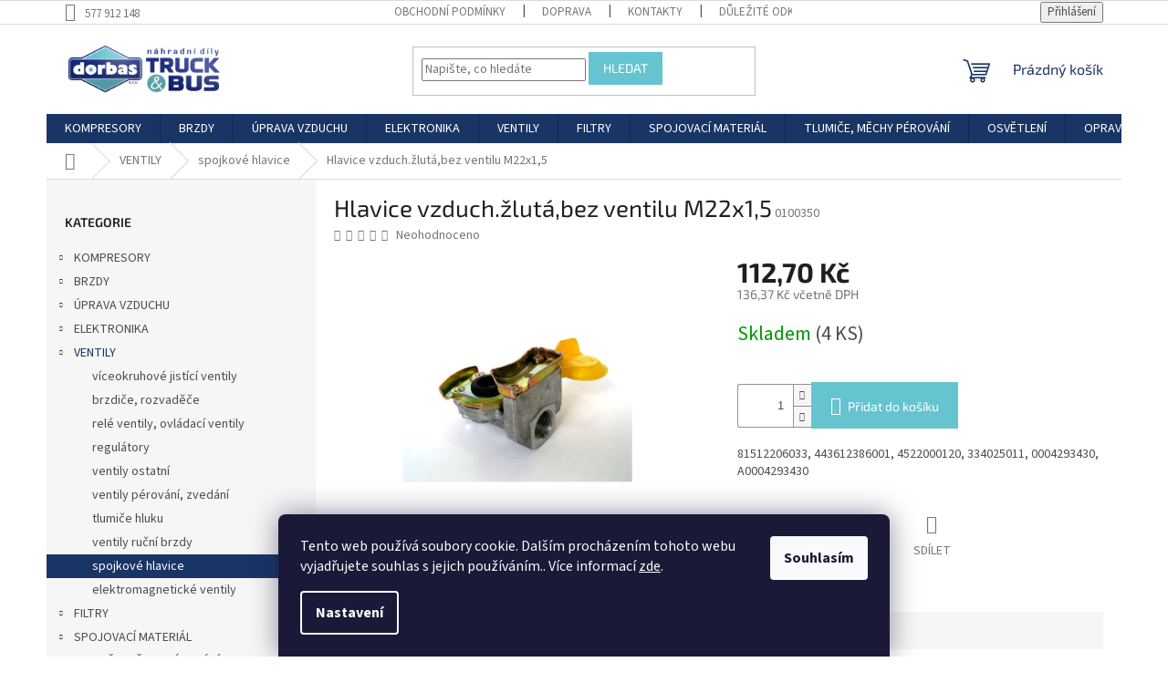

--- FILE ---
content_type: text/html; charset=utf-8
request_url: https://www.e-dorbas.cz/hlavice-vzduch-zluta-bez-ventilu-m22x1-5/
body_size: 26348
content:
<!doctype html><html lang="cs" dir="ltr" class="header-background-light external-fonts-loaded"><head><meta charset="utf-8" /><meta name="viewport" content="width=device-width,initial-scale=1" /><title>Hlavice vzduch.žlutá,bez ventilu M22x1,5 - DORBAS, s.r.o.</title><link rel="preconnect" href="https://cdn.myshoptet.com" /><link rel="dns-prefetch" href="https://cdn.myshoptet.com" /><link rel="preload" href="https://cdn.myshoptet.com/prj/dist/master/cms/libs/jquery/jquery-1.11.3.min.js" as="script" /><link href="https://cdn.myshoptet.com/prj/dist/master/cms/templates/frontend_templates/shared/css/font-face/source-sans-3.css" rel="stylesheet"><link href="https://cdn.myshoptet.com/prj/dist/master/cms/templates/frontend_templates/shared/css/font-face/exo-2.css" rel="stylesheet"><link href="https://cdn.myshoptet.com/prj/dist/master/shop/dist/font-shoptet-11.css.62c94c7785ff2cea73b2.css" rel="stylesheet"><script>
dataLayer = [];
dataLayer.push({'shoptet' : {
    "pageId": 891,
    "pageType": "productDetail",
    "currency": "CZK",
    "currencyInfo": {
        "decimalSeparator": ",",
        "exchangeRate": 1,
        "priceDecimalPlaces": 2,
        "symbol": "K\u010d",
        "symbolLeft": 0,
        "thousandSeparator": " "
    },
    "language": "cs",
    "projectId": 597926,
    "product": {
        "id": 882,
        "guid": "c1ec2db4-6362-11ee-ac4e-3e5eb9a3f9dd",
        "hasVariants": false,
        "codes": [
            {
                "code": "0100350",
                "quantity": "4",
                "stocks": [
                    {
                        "id": "ext",
                        "quantity": "4"
                    }
                ]
            }
        ],
        "code": "0100350",
        "name": "Hlavice vzduch.\u017elut\u00e1,bez ventilu M22x1,5",
        "appendix": "",
        "weight": 0.10000000000000001,
        "currentCategory": "VENTILY | spojkov\u00e9 hlavice",
        "currentCategoryGuid": "ba381d08-6362-11ee-8f79-3e5eb9a3f9dd",
        "defaultCategory": "VENTILY | spojkov\u00e9 hlavice",
        "defaultCategoryGuid": "ba381d08-6362-11ee-8f79-3e5eb9a3f9dd",
        "currency": "CZK",
        "priceWithVat": 136.37
    },
    "stocks": [
        {
            "id": "ext",
            "title": "Sklad",
            "isDeliveryPoint": 0,
            "visibleOnEshop": 1
        }
    ],
    "cartInfo": {
        "id": null,
        "freeShipping": false,
        "freeShippingFrom": null,
        "leftToFreeGift": {
            "formattedPrice": "0 K\u010d",
            "priceLeft": 0
        },
        "freeGift": false,
        "leftToFreeShipping": {
            "priceLeft": null,
            "dependOnRegion": null,
            "formattedPrice": null
        },
        "discountCoupon": [],
        "getNoBillingShippingPrice": {
            "withoutVat": 0,
            "vat": 0,
            "withVat": 0
        },
        "cartItems": [],
        "taxMode": "ORDINARY"
    },
    "cart": [],
    "customer": {
        "priceRatio": 1,
        "priceListId": 1,
        "groupId": null,
        "registered": false,
        "mainAccount": false
    }
}});
dataLayer.push({'cookie_consent' : {
    "marketing": "denied",
    "analytics": "denied"
}});
document.addEventListener('DOMContentLoaded', function() {
    shoptet.consent.onAccept(function(agreements) {
        if (agreements.length == 0) {
            return;
        }
        dataLayer.push({
            'cookie_consent' : {
                'marketing' : (agreements.includes(shoptet.config.cookiesConsentOptPersonalisation)
                    ? 'granted' : 'denied'),
                'analytics': (agreements.includes(shoptet.config.cookiesConsentOptAnalytics)
                    ? 'granted' : 'denied')
            },
            'event': 'cookie_consent'
        });
    });
});
</script>
<meta property="og:type" content="website"><meta property="og:site_name" content="e-dorbas.cz"><meta property="og:url" content="https://www.e-dorbas.cz/hlavice-vzduch-zluta-bez-ventilu-m22x1-5/"><meta property="og:title" content="Hlavice vzduch.žlutá,bez ventilu M22x1,5 - DORBAS, s.r.o."><meta name="author" content="DORBAS, s.r.o."><meta name="web_author" content="Shoptet.cz"><meta name="dcterms.rightsHolder" content="www.e-dorbas.cz"><meta name="robots" content="index,follow"><meta property="og:image" content="https://cdn.myshoptet.com/usr/www.e-dorbas.cz/user/shop/big/882_obrazek.jpg?67dd7028"><meta property="og:description" content="Hlavice vzduch.žlutá,bez ventilu M22x1,5. 81512206033, 443612386001, 4522000120, 334025011, 0004293430, A0004293430"><meta name="description" content="Hlavice vzduch.žlutá,bez ventilu M22x1,5. 81512206033, 443612386001, 4522000120, 334025011, 0004293430, A0004293430"><meta property="product:price:amount" content="136.37"><meta property="product:price:currency" content="CZK"><style>:root {--color-primary: #193566;--color-primary-h: 218;--color-primary-s: 61%;--color-primary-l: 25%;--color-primary-hover: #66c3d0;--color-primary-hover-h: 187;--color-primary-hover-s: 53%;--color-primary-hover-l: 61%;--color-secondary: #66c3d0;--color-secondary-h: 187;--color-secondary-s: 53%;--color-secondary-l: 61%;--color-secondary-hover: #193566;--color-secondary-hover-h: 218;--color-secondary-hover-s: 61%;--color-secondary-hover-l: 25%;--color-tertiary: #66c3d0;--color-tertiary-h: 187;--color-tertiary-s: 53%;--color-tertiary-l: 61%;--color-tertiary-hover: #66c3d0;--color-tertiary-hover-h: 187;--color-tertiary-hover-s: 53%;--color-tertiary-hover-l: 61%;--color-header-background: #ffffff;--template-font: "Source Sans 3";--template-headings-font: "Exo 2";--header-background-url: none;--cookies-notice-background: #1A1937;--cookies-notice-color: #F8FAFB;--cookies-notice-button-hover: #f5f5f5;--cookies-notice-link-hover: #27263f;--templates-update-management-preview-mode-content: "Náhled aktualizací šablony je aktivní pro váš prohlížeč."}</style>
    
    <link href="https://cdn.myshoptet.com/prj/dist/master/shop/dist/main-11.less.5a24dcbbdabfd189c152.css" rel="stylesheet" />
                <link href="https://cdn.myshoptet.com/prj/dist/master/shop/dist/mobile-header-v1-11.less.1ee105d41b5f713c21aa.css" rel="stylesheet" />
    
    <script>var shoptet = shoptet || {};</script>
    <script src="https://cdn.myshoptet.com/prj/dist/master/shop/dist/main-3g-header.js.05f199e7fd2450312de2.js"></script>
<!-- User include --><!-- /User include --><link rel="shortcut icon" href="/favicon.ico" type="image/x-icon" /><link rel="canonical" href="https://www.e-dorbas.cz/hlavice-vzduch-zluta-bez-ventilu-m22x1-5/" /></head><body class="desktop id-891 in-spojkove-hlavice template-11 type-product type-detail multiple-columns-body columns-mobile-2 columns-3 ums_forms_redesign--off ums_a11y_category_page--on ums_discussion_rating_forms--off ums_flags_display_unification--on ums_a11y_login--on mobile-header-version-1"><noscript>
    <style>
        #header {
            padding-top: 0;
            position: relative !important;
            top: 0;
        }
        .header-navigation {
            position: relative !important;
        }
        .overall-wrapper {
            margin: 0 !important;
        }
        body:not(.ready) {
            visibility: visible !important;
        }
    </style>
    <div class="no-javascript">
        <div class="no-javascript__title">Musíte změnit nastavení vašeho prohlížeče</div>
        <div class="no-javascript__text">Podívejte se na: <a href="https://www.google.com/support/bin/answer.py?answer=23852">Jak povolit JavaScript ve vašem prohlížeči</a>.</div>
        <div class="no-javascript__text">Pokud používáte software na blokování reklam, může být nutné povolit JavaScript z této stránky.</div>
        <div class="no-javascript__text">Děkujeme.</div>
    </div>
</noscript>

        <div id="fb-root"></div>
        <script>
            window.fbAsyncInit = function() {
                FB.init({
//                    appId            : 'your-app-id',
                    autoLogAppEvents : true,
                    xfbml            : true,
                    version          : 'v19.0'
                });
            };
        </script>
        <script async defer crossorigin="anonymous" src="https://connect.facebook.net/cs_CZ/sdk.js"></script>    <div class="siteCookies siteCookies--bottom siteCookies--dark js-siteCookies" role="dialog" data-testid="cookiesPopup" data-nosnippet>
        <div class="siteCookies__form">
            <div class="siteCookies__content">
                <div class="siteCookies__text">
                    Tento web používá soubory cookie. Dalším procházením tohoto webu vyjadřujete souhlas s jejich používáním.. Více informací <a href="/podminky-ochrany-osobnich-udaju/" target=\"_blank\" rel=\"noopener noreferrer\">zde</a>.
                </div>
                <p class="siteCookies__links">
                    <button class="siteCookies__link js-cookies-settings" aria-label="Nastavení cookies" data-testid="cookiesSettings">Nastavení</button>
                </p>
            </div>
            <div class="siteCookies__buttonWrap">
                                <button class="siteCookies__button js-cookiesConsentSubmit" value="all" aria-label="Přijmout cookies" data-testid="buttonCookiesAccept">Souhlasím</button>
            </div>
        </div>
        <script>
            document.addEventListener("DOMContentLoaded", () => {
                const siteCookies = document.querySelector('.js-siteCookies');
                document.addEventListener("scroll", shoptet.common.throttle(() => {
                    const st = document.documentElement.scrollTop;
                    if (st > 1) {
                        siteCookies.classList.add('siteCookies--scrolled');
                    } else {
                        siteCookies.classList.remove('siteCookies--scrolled');
                    }
                }, 100));
            });
        </script>
    </div>
<a href="#content" class="skip-link sr-only">Přejít na obsah</a><div class="overall-wrapper"><div class="user-action"><div class="container">
    <div class="user-action-in">
                    <div id="login" class="user-action-login popup-widget login-widget" role="dialog" aria-labelledby="loginHeading">
        <div class="popup-widget-inner">
                            <h2 id="loginHeading">Přihlášení k vašemu účtu</h2><div id="customerLogin"><form action="/action/Customer/Login/" method="post" id="formLoginIncluded" class="csrf-enabled formLogin" data-testid="formLogin"><input type="hidden" name="referer" value="" /><div class="form-group"><div class="input-wrapper email js-validated-element-wrapper no-label"><input type="email" name="email" class="form-control" autofocus placeholder="E-mailová adresa (např. jan@novak.cz)" data-testid="inputEmail" autocomplete="email" required /></div></div><div class="form-group"><div class="input-wrapper password js-validated-element-wrapper no-label"><input type="password" name="password" class="form-control" placeholder="Heslo" data-testid="inputPassword" autocomplete="current-password" required /><span class="no-display">Nemůžete vyplnit toto pole</span><input type="text" name="surname" value="" class="no-display" /></div></div><div class="form-group"><div class="login-wrapper"><button type="submit" class="btn btn-secondary btn-text btn-login" data-testid="buttonSubmit">Přihlásit se</button><div class="password-helper"><a href="/registrace/" data-testid="signup" rel="nofollow">Nová registrace</a><a href="/klient/zapomenute-heslo/" rel="nofollow">Zapomenuté heslo</a></div></div></div></form>
</div>                    </div>
    </div>

                            <div id="cart-widget" class="user-action-cart popup-widget cart-widget loader-wrapper" data-testid="popupCartWidget" role="dialog" aria-hidden="true">
    <div class="popup-widget-inner cart-widget-inner place-cart-here">
        <div class="loader-overlay">
            <div class="loader"></div>
        </div>
    </div>

    <div class="cart-widget-button">
        <a href="/kosik/" class="btn btn-conversion" id="continue-order-button" rel="nofollow" data-testid="buttonNextStep">Pokračovat do košíku</a>
    </div>
</div>
            </div>
</div>
</div><div class="top-navigation-bar" data-testid="topNavigationBar">

    <div class="container">

        <div class="top-navigation-contacts">
            <strong>Zákaznická podpora:</strong><a href="tel:577912148" class="project-phone" aria-label="Zavolat na 577912148" data-testid="contactboxPhone"><span>577 912 148</span></a>        </div>

                            <div class="top-navigation-menu">
                <div class="top-navigation-menu-trigger"></div>
                <ul class="top-navigation-bar-menu">
                                            <li class="top-navigation-menu-item-39">
                            <a href="/obchodni-podminky/">Obchodní podmínky</a>
                        </li>
                                            <li class="top-navigation-menu-item-711">
                            <a href="/doprava/">Doprava</a>
                        </li>
                                            <li class="top-navigation-menu-item-29">
                            <a href="/kontakty/">Kontakty</a>
                        </li>
                                            <li class="top-navigation-menu-item-705">
                            <a href="/dulezite-odkazy/">Důležité odkazy</a>
                        </li>
                                            <li class="top-navigation-menu-item-708">
                            <a href="/registrace-2/">Registrace</a>
                        </li>
                                    </ul>
                <ul class="top-navigation-bar-menu-helper"></ul>
            </div>
        
        <div class="top-navigation-tools top-navigation-tools--language">
            <div class="responsive-tools">
                <a href="#" class="toggle-window" data-target="search" aria-label="Hledat" data-testid="linkSearchIcon"></a>
                                                            <a href="#" class="toggle-window" data-target="login"></a>
                                                    <a href="#" class="toggle-window" data-target="navigation" aria-label="Menu" data-testid="hamburgerMenu"></a>
            </div>
                        <button class="top-nav-button top-nav-button-login toggle-window" type="button" data-target="login" aria-haspopup="dialog" aria-controls="login" aria-expanded="false" data-testid="signin"><span>Přihlášení</span></button>        </div>

    </div>

</div>
<header id="header"><div class="container navigation-wrapper">
    <div class="header-top">
        <div class="site-name-wrapper">
            <div class="site-name"><a href="/" data-testid="linkWebsiteLogo"><img src="https://cdn.myshoptet.com/usr/www.e-dorbas.cz/user/logos/logo.png" alt="DORBAS, s.r.o." fetchpriority="low" /></a></div>        </div>
        <div class="search" itemscope itemtype="https://schema.org/WebSite">
            <meta itemprop="headline" content="spojkové hlavice"/><meta itemprop="url" content="https://www.e-dorbas.cz"/><meta itemprop="text" content="Hlavice vzduch.žlutá,bez ventilu M22x1,5. 81512206033, 443612386001, 4522000120, 334025011, 0004293430, A0004293430"/>            <form action="/action/ProductSearch/prepareString/" method="post"
    id="formSearchForm" class="search-form compact-form js-search-main"
    itemprop="potentialAction" itemscope itemtype="https://schema.org/SearchAction" data-testid="searchForm">
    <fieldset>
        <meta itemprop="target"
            content="https://www.e-dorbas.cz/vyhledavani/?string={string}"/>
        <input type="hidden" name="language" value="cs"/>
        
            
<input
    type="search"
    name="string"
        class="query-input form-control search-input js-search-input"
    placeholder="Napište, co hledáte"
    autocomplete="off"
    required
    itemprop="query-input"
    aria-label="Vyhledávání"
    data-testid="searchInput"
>
            <button type="submit" class="btn btn-default" data-testid="searchBtn">Hledat</button>
        
    </fieldset>
</form>
        </div>
        <div class="navigation-buttons">
                
    <a href="/kosik/" class="btn btn-icon toggle-window cart-count" data-target="cart" data-hover="true" data-redirect="true" data-testid="headerCart" rel="nofollow" aria-haspopup="dialog" aria-expanded="false" aria-controls="cart-widget">
        
                <span class="sr-only">Nákupní košík</span>
        
            <span class="cart-price visible-lg-inline-block" data-testid="headerCartPrice">
                                    Prázdný košík                            </span>
        
    
            </a>
        </div>
    </div>
    <nav id="navigation" aria-label="Hlavní menu" data-collapsible="true"><div class="navigation-in menu"><ul class="menu-level-1" role="menubar" data-testid="headerMenuItems"><li class="menu-item-720 ext" role="none"><a href="/kompresory/" data-testid="headerMenuItem" role="menuitem" aria-haspopup="true" aria-expanded="false"><b>KOMPRESORY</b><span class="submenu-arrow"></span></a><ul class="menu-level-2" aria-label="KOMPRESORY" tabindex="-1" role="menu"><li class="menu-item-1337" role="none"><a href="/kompresory-2/" class="menu-image" data-testid="headerMenuItem" tabindex="-1" aria-hidden="true"><img src="data:image/svg+xml,%3Csvg%20width%3D%22140%22%20height%3D%22100%22%20xmlns%3D%22http%3A%2F%2Fwww.w3.org%2F2000%2Fsvg%22%3E%3C%2Fsvg%3E" alt="" aria-hidden="true" width="140" height="100"  data-src="https://cdn.myshoptet.com/usr/www.e-dorbas.cz/user/categories/thumb/lk3840-1.jpg" fetchpriority="low" /></a><div><a href="/kompresory-2/" data-testid="headerMenuItem" role="menuitem"><span>Kompresory</span></a>
                        </div></li><li class="menu-item-840" role="none"><a href="/prislusenstvi--ostatni/" class="menu-image" data-testid="headerMenuItem" tabindex="-1" aria-hidden="true"><img src="data:image/svg+xml,%3Csvg%20width%3D%22140%22%20height%3D%22100%22%20xmlns%3D%22http%3A%2F%2Fwww.w3.org%2F2000%2Fsvg%22%3E%3C%2Fsvg%3E" alt="" aria-hidden="true" width="140" height="100"  data-src="https://cdn.myshoptet.com/usr/www.e-dorbas.cz/user/categories/thumb/a67rk035.jpg" fetchpriority="low" /></a><div><a href="/prislusenstvi--ostatni/" data-testid="headerMenuItem" role="menuitem"><span>příslušenství, ostatní</span></a>
                        </div></li></ul></li>
<li class="menu-item-771 ext" role="none"><a href="/brzdy/" data-testid="headerMenuItem" role="menuitem" aria-haspopup="true" aria-expanded="false"><b>BRZDY</b><span class="submenu-arrow"></span></a><ul class="menu-level-2" aria-label="BRZDY" tabindex="-1" role="menu"><li class="menu-item-912" role="none"><a href="/vzduchojemy/" class="menu-image" data-testid="headerMenuItem" tabindex="-1" aria-hidden="true"><img src="data:image/svg+xml,%3Csvg%20width%3D%22140%22%20height%3D%22100%22%20xmlns%3D%22http%3A%2F%2Fwww.w3.org%2F2000%2Fsvg%22%3E%3C%2Fsvg%3E" alt="" aria-hidden="true" width="140" height="100"  data-src="https://cdn.myshoptet.com/prj/dist/master/cms/templates/frontend_templates/00/img/folder.svg" fetchpriority="low" /></a><div><a href="/vzduchojemy/" data-testid="headerMenuItem" role="menuitem"><span>VZDUCHOJEMY</span></a>
                        </div></li><li class="menu-item-774" role="none"><a href="/brzdove-valce/" class="menu-image" data-testid="headerMenuItem" tabindex="-1" aria-hidden="true"><img src="data:image/svg+xml,%3Csvg%20width%3D%22140%22%20height%3D%22100%22%20xmlns%3D%22http%3A%2F%2Fwww.w3.org%2F2000%2Fsvg%22%3E%3C%2Fsvg%3E" alt="" aria-hidden="true" width="140" height="100"  data-src="https://cdn.myshoptet.com/usr/www.e-dorbas.cz/user/categories/thumb/bs3501.gif" fetchpriority="low" /></a><div><a href="/brzdove-valce/" data-testid="headerMenuItem" role="menuitem"><span>brzdové válce</span></a>
                        </div></li><li class="menu-item-813 has-third-level" role="none"><a href="/kotoucove/" class="menu-image" data-testid="headerMenuItem" tabindex="-1" aria-hidden="true"><img src="data:image/svg+xml,%3Csvg%20width%3D%22140%22%20height%3D%22100%22%20xmlns%3D%22http%3A%2F%2Fwww.w3.org%2F2000%2Fsvg%22%3E%3C%2Fsvg%3E" alt="" aria-hidden="true" width="140" height="100"  data-src="https://cdn.myshoptet.com/prj/dist/master/cms/templates/frontend_templates/00/img/folder.svg" fetchpriority="low" /></a><div><a href="/kotoucove/" data-testid="headerMenuItem" role="menuitem"><span>kotoučové</span></a>
                                                    <ul class="menu-level-3" role="menu">
                                                                    <li class="menu-item-816" role="none">
                                        <a href="/brzdove-trmeny--drzaky/" data-testid="headerMenuItem" role="menuitem">
                                            brzdové třmeny, držáky</a>,                                    </li>
                                                                    <li class="menu-item-831" role="none">
                                        <a href="/brzdove-desky--senzor-opotrebeni/" data-testid="headerMenuItem" role="menuitem">
                                            brzdové desky, senzor opotřebení</a>,                                    </li>
                                                                    <li class="menu-item-888" role="none">
                                        <a href="/prislusenstvi--ostatni-2/" data-testid="headerMenuItem" role="menuitem">
                                            příslušenství, ostatní</a>,                                    </li>
                                                                    <li class="menu-item-948" role="none">
                                        <a href="/kotouce/" data-testid="headerMenuItem" role="menuitem">
                                            kotouče</a>                                    </li>
                                                            </ul>
                        </div></li><li class="menu-item-873 has-third-level" role="none"><a href="/bubnove/" class="menu-image" data-testid="headerMenuItem" tabindex="-1" aria-hidden="true"><img src="data:image/svg+xml,%3Csvg%20width%3D%22140%22%20height%3D%22100%22%20xmlns%3D%22http%3A%2F%2Fwww.w3.org%2F2000%2Fsvg%22%3E%3C%2Fsvg%3E" alt="" aria-hidden="true" width="140" height="100"  data-src="https://cdn.myshoptet.com/prj/dist/master/cms/templates/frontend_templates/00/img/folder.svg" fetchpriority="low" /></a><div><a href="/bubnove/" data-testid="headerMenuItem" role="menuitem"><span>bubnové</span></a>
                                                    <ul class="menu-level-3" role="menu">
                                                                    <li class="menu-item-876" role="none">
                                        <a href="/brzdove-valecky/" data-testid="headerMenuItem" role="menuitem">
                                            brzdové válečky</a>,                                    </li>
                                                                    <li class="menu-item-1134" role="none">
                                        <a href="/brzdove-celisti--oblozeni--nyty/" data-testid="headerMenuItem" role="menuitem">
                                            brzdové čelisti, obložení, nýty</a>,                                    </li>
                                                                    <li class="menu-item-1161" role="none">
                                        <a href="/prislusenstvi--ostatni-3/" data-testid="headerMenuItem" role="menuitem">
                                            příslušenství, ostatní</a>                                    </li>
                                                            </ul>
                        </div></li><li class="menu-item-879 has-third-level" role="none"><a href="/brzdove-paky/" class="menu-image" data-testid="headerMenuItem" tabindex="-1" aria-hidden="true"><img src="data:image/svg+xml,%3Csvg%20width%3D%22140%22%20height%3D%22100%22%20xmlns%3D%22http%3A%2F%2Fwww.w3.org%2F2000%2Fsvg%22%3E%3C%2Fsvg%3E" alt="" aria-hidden="true" width="140" height="100"  data-src="https://cdn.myshoptet.com/prj/dist/master/cms/templates/frontend_templates/00/img/folder.svg" fetchpriority="low" /></a><div><a href="/brzdove-paky/" data-testid="headerMenuItem" role="menuitem"><span>brzdové páky</span></a>
                                                    <ul class="menu-level-3" role="menu">
                                                                    <li class="menu-item-1251" role="none">
                                        <a href="/brzdove-paky-2/" data-testid="headerMenuItem" role="menuitem">
                                            Brzdové páky</a>                                    </li>
                                                            </ul>
                        </div></li><li class="menu-item-1191 has-third-level" role="none"><a href="/naboj-kol-a-prislusenstvi/" class="menu-image" data-testid="headerMenuItem" tabindex="-1" aria-hidden="true"><img src="data:image/svg+xml,%3Csvg%20width%3D%22140%22%20height%3D%22100%22%20xmlns%3D%22http%3A%2F%2Fwww.w3.org%2F2000%2Fsvg%22%3E%3C%2Fsvg%3E" alt="" aria-hidden="true" width="140" height="100"  data-src="https://cdn.myshoptet.com/prj/dist/master/cms/templates/frontend_templates/00/img/folder.svg" fetchpriority="low" /></a><div><a href="/naboj-kol-a-prislusenstvi/" data-testid="headerMenuItem" role="menuitem"><span>náboj kol a příslušenství</span></a>
                                                    <ul class="menu-level-3" role="menu">
                                                                    <li class="menu-item-1194" role="none">
                                        <a href="/naboj/" data-testid="headerMenuItem" role="menuitem">
                                            náboj</a>                                    </li>
                                                            </ul>
                        </div></li></ul></li>
<li class="menu-item-747 ext" role="none"><a href="/uprava-vzduchu/" data-testid="headerMenuItem" role="menuitem" aria-haspopup="true" aria-expanded="false"><b>ÚPRAVA VZDUCHU</b><span class="submenu-arrow"></span></a><ul class="menu-level-2" aria-label="ÚPRAVA VZDUCHU" tabindex="-1" role="menu"><li class="menu-item-750" role="none"><a href="/filtrpatrony/" class="menu-image" data-testid="headerMenuItem" tabindex="-1" aria-hidden="true"><img src="data:image/svg+xml,%3Csvg%20width%3D%22140%22%20height%3D%22100%22%20xmlns%3D%22http%3A%2F%2Fwww.w3.org%2F2000%2Fsvg%22%3E%3C%2Fsvg%3E" alt="" aria-hidden="true" width="140" height="100"  data-src="https://cdn.myshoptet.com/prj/dist/master/cms/templates/frontend_templates/00/img/folder.svg" fetchpriority="low" /></a><div><a href="/filtrpatrony/" data-testid="headerMenuItem" role="menuitem"><span>filtrpatrony</span></a>
                        </div></li><li class="menu-item-789" role="none"><a href="/vysousece/" class="menu-image" data-testid="headerMenuItem" tabindex="-1" aria-hidden="true"><img src="data:image/svg+xml,%3Csvg%20width%3D%22140%22%20height%3D%22100%22%20xmlns%3D%22http%3A%2F%2Fwww.w3.org%2F2000%2Fsvg%22%3E%3C%2Fsvg%3E" alt="" aria-hidden="true" width="140" height="100"  data-src="https://cdn.myshoptet.com/prj/dist/master/cms/templates/frontend_templates/00/img/folder.svg" fetchpriority="low" /></a><div><a href="/vysousece/" data-testid="headerMenuItem" role="menuitem"><span>vysoušeče</span></a>
                        </div></li><li class="menu-item-819" role="none"><a href="/odlucovace-vody-a-oleje/" class="menu-image" data-testid="headerMenuItem" tabindex="-1" aria-hidden="true"><img src="data:image/svg+xml,%3Csvg%20width%3D%22140%22%20height%3D%22100%22%20xmlns%3D%22http%3A%2F%2Fwww.w3.org%2F2000%2Fsvg%22%3E%3C%2Fsvg%3E" alt="" aria-hidden="true" width="140" height="100"  data-src="https://cdn.myshoptet.com/prj/dist/master/cms/templates/frontend_templates/00/img/folder.svg" fetchpriority="low" /></a><div><a href="/odlucovace-vody-a-oleje/" data-testid="headerMenuItem" role="menuitem"><span>odlučovače vody a oleje</span></a>
                        </div></li><li class="menu-item-834" role="none"><a href="/jednotky-upravy-vzduchu/" class="menu-image" data-testid="headerMenuItem" tabindex="-1" aria-hidden="true"><img src="data:image/svg+xml,%3Csvg%20width%3D%22140%22%20height%3D%22100%22%20xmlns%3D%22http%3A%2F%2Fwww.w3.org%2F2000%2Fsvg%22%3E%3C%2Fsvg%3E" alt="" aria-hidden="true" width="140" height="100"  data-src="https://cdn.myshoptet.com/prj/dist/master/cms/templates/frontend_templates/00/img/folder.svg" fetchpriority="low" /></a><div><a href="/jednotky-upravy-vzduchu/" data-testid="headerMenuItem" role="menuitem"><span>jednotky úpravy vzduchu</span></a>
                        </div></li><li class="menu-item-906" role="none"><a href="/viceokruhove-jistici-ventily-2/" class="menu-image" data-testid="headerMenuItem" tabindex="-1" aria-hidden="true"><img src="data:image/svg+xml,%3Csvg%20width%3D%22140%22%20height%3D%22100%22%20xmlns%3D%22http%3A%2F%2Fwww.w3.org%2F2000%2Fsvg%22%3E%3C%2Fsvg%3E" alt="" aria-hidden="true" width="140" height="100"  data-src="https://cdn.myshoptet.com/prj/dist/master/cms/templates/frontend_templates/00/img/folder.svg" fetchpriority="low" /></a><div><a href="/viceokruhove-jistici-ventily-2/" data-testid="headerMenuItem" role="menuitem"><span>víceokruhové jistící ventily</span></a>
                        </div></li></ul></li>
<li class="menu-item-846 ext" role="none"><a href="/elektronika/" data-testid="headerMenuItem" role="menuitem" aria-haspopup="true" aria-expanded="false"><b>ELEKTRONIKA</b><span class="submenu-arrow"></span></a><ul class="menu-level-2" aria-label="ELEKTRONIKA" tabindex="-1" role="menu"><li class="menu-item-849" role="none"><a href="/posilovac-spojky-elektronicky/" class="menu-image" data-testid="headerMenuItem" tabindex="-1" aria-hidden="true"><img src="data:image/svg+xml,%3Csvg%20width%3D%22140%22%20height%3D%22100%22%20xmlns%3D%22http%3A%2F%2Fwww.w3.org%2F2000%2Fsvg%22%3E%3C%2Fsvg%3E" alt="" aria-hidden="true" width="140" height="100"  data-src="https://cdn.myshoptet.com/prj/dist/master/cms/templates/frontend_templates/00/img/folder.svg" fetchpriority="low" /></a><div><a href="/posilovac-spojky-elektronicky/" data-testid="headerMenuItem" role="menuitem"><span>posilovač spojky elektronický</span></a>
                        </div></li><li class="menu-item-858" role="none"><a href="/snimace--senzory--prislusenstvi/" class="menu-image" data-testid="headerMenuItem" tabindex="-1" aria-hidden="true"><img src="data:image/svg+xml,%3Csvg%20width%3D%22140%22%20height%3D%22100%22%20xmlns%3D%22http%3A%2F%2Fwww.w3.org%2F2000%2Fsvg%22%3E%3C%2Fsvg%3E" alt="" aria-hidden="true" width="140" height="100"  data-src="https://cdn.myshoptet.com/prj/dist/master/cms/templates/frontend_templates/00/img/folder.svg" fetchpriority="low" /></a><div><a href="/snimace--senzory--prislusenstvi/" data-testid="headerMenuItem" role="menuitem"><span>snímače, senzory, příslušenství</span></a>
                        </div></li><li class="menu-item-861" role="none"><a href="/kabely/" class="menu-image" data-testid="headerMenuItem" tabindex="-1" aria-hidden="true"><img src="data:image/svg+xml,%3Csvg%20width%3D%22140%22%20height%3D%22100%22%20xmlns%3D%22http%3A%2F%2Fwww.w3.org%2F2000%2Fsvg%22%3E%3C%2Fsvg%3E" alt="" aria-hidden="true" width="140" height="100"  data-src="https://cdn.myshoptet.com/prj/dist/master/cms/templates/frontend_templates/00/img/folder.svg" fetchpriority="low" /></a><div><a href="/kabely/" data-testid="headerMenuItem" role="menuitem"><span>kabely</span></a>
                        </div></li><li class="menu-item-864" role="none"><a href="/abs--ebs/" class="menu-image" data-testid="headerMenuItem" tabindex="-1" aria-hidden="true"><img src="data:image/svg+xml,%3Csvg%20width%3D%22140%22%20height%3D%22100%22%20xmlns%3D%22http%3A%2F%2Fwww.w3.org%2F2000%2Fsvg%22%3E%3C%2Fsvg%3E" alt="" aria-hidden="true" width="140" height="100"  data-src="https://cdn.myshoptet.com/prj/dist/master/cms/templates/frontend_templates/00/img/folder.svg" fetchpriority="low" /></a><div><a href="/abs--ebs/" data-testid="headerMenuItem" role="menuitem"><span>ABS, EBS</span></a>
                        </div></li><li class="menu-item-1020" role="none"><a href="/elektronika-ostatni/" class="menu-image" data-testid="headerMenuItem" tabindex="-1" aria-hidden="true"><img src="data:image/svg+xml,%3Csvg%20width%3D%22140%22%20height%3D%22100%22%20xmlns%3D%22http%3A%2F%2Fwww.w3.org%2F2000%2Fsvg%22%3E%3C%2Fsvg%3E" alt="" aria-hidden="true" width="140" height="100"  data-src="https://cdn.myshoptet.com/prj/dist/master/cms/templates/frontend_templates/00/img/folder.svg" fetchpriority="low" /></a><div><a href="/elektronika-ostatni/" data-testid="headerMenuItem" role="menuitem"><span>elektronika ostatní</span></a>
                        </div></li><li class="menu-item-1029" role="none"><a href="/vysousece-eac/" class="menu-image" data-testid="headerMenuItem" tabindex="-1" aria-hidden="true"><img src="data:image/svg+xml,%3Csvg%20width%3D%22140%22%20height%3D%22100%22%20xmlns%3D%22http%3A%2F%2Fwww.w3.org%2F2000%2Fsvg%22%3E%3C%2Fsvg%3E" alt="" aria-hidden="true" width="140" height="100"  data-src="https://cdn.myshoptet.com/prj/dist/master/cms/templates/frontend_templates/00/img/folder.svg" fetchpriority="low" /></a><div><a href="/vysousece-eac/" data-testid="headerMenuItem" role="menuitem"><span>vysoušeče EAC</span></a>
                        </div></li><li class="menu-item-1062" role="none"><a href="/ridici-jednotky/" class="menu-image" data-testid="headerMenuItem" tabindex="-1" aria-hidden="true"><img src="data:image/svg+xml,%3Csvg%20width%3D%22140%22%20height%3D%22100%22%20xmlns%3D%22http%3A%2F%2Fwww.w3.org%2F2000%2Fsvg%22%3E%3C%2Fsvg%3E" alt="" aria-hidden="true" width="140" height="100"  data-src="https://cdn.myshoptet.com/prj/dist/master/cms/templates/frontend_templates/00/img/folder.svg" fetchpriority="low" /></a><div><a href="/ridici-jednotky/" data-testid="headerMenuItem" role="menuitem"><span>řídící jednotky</span></a>
                        </div></li><li class="menu-item-1077" role="none"><a href="/kompresory--ventilove-bloky-elc/" class="menu-image" data-testid="headerMenuItem" tabindex="-1" aria-hidden="true"><img src="data:image/svg+xml,%3Csvg%20width%3D%22140%22%20height%3D%22100%22%20xmlns%3D%22http%3A%2F%2Fwww.w3.org%2F2000%2Fsvg%22%3E%3C%2Fsvg%3E" alt="" aria-hidden="true" width="140" height="100"  data-src="https://cdn.myshoptet.com/prj/dist/master/cms/templates/frontend_templates/00/img/folder.svg" fetchpriority="low" /></a><div><a href="/kompresory--ventilove-bloky-elc/" data-testid="headerMenuItem" role="menuitem"><span>kompresory, ventilové bloky ELC</span></a>
                        </div></li></ul></li>
<li class="menu-item-723 ext" role="none"><a href="/ventily/" data-testid="headerMenuItem" role="menuitem" aria-haspopup="true" aria-expanded="false"><b>VENTILY</b><span class="submenu-arrow"></span></a><ul class="menu-level-2" aria-label="VENTILY" tabindex="-1" role="menu"><li class="menu-item-726" role="none"><a href="/viceokruhove-jistici-ventily/" class="menu-image" data-testid="headerMenuItem" tabindex="-1" aria-hidden="true"><img src="data:image/svg+xml,%3Csvg%20width%3D%22140%22%20height%3D%22100%22%20xmlns%3D%22http%3A%2F%2Fwww.w3.org%2F2000%2Fsvg%22%3E%3C%2Fsvg%3E" alt="" aria-hidden="true" width="140" height="100"  data-src="https://cdn.myshoptet.com/prj/dist/master/cms/templates/frontend_templates/00/img/folder.svg" fetchpriority="low" /></a><div><a href="/viceokruhove-jistici-ventily/" data-testid="headerMenuItem" role="menuitem"><span>víceokruhové jistící ventily</span></a>
                        </div></li><li class="menu-item-768" role="none"><a href="/brzdice--rozvadece/" class="menu-image" data-testid="headerMenuItem" tabindex="-1" aria-hidden="true"><img src="data:image/svg+xml,%3Csvg%20width%3D%22140%22%20height%3D%22100%22%20xmlns%3D%22http%3A%2F%2Fwww.w3.org%2F2000%2Fsvg%22%3E%3C%2Fsvg%3E" alt="" aria-hidden="true" width="140" height="100"  data-src="https://cdn.myshoptet.com/prj/dist/master/cms/templates/frontend_templates/00/img/folder.svg" fetchpriority="low" /></a><div><a href="/brzdice--rozvadece/" data-testid="headerMenuItem" role="menuitem"><span>brzdiče, rozvaděče</span></a>
                        </div></li><li class="menu-item-780" role="none"><a href="/rele-ventily--ovladaci-ventily/" class="menu-image" data-testid="headerMenuItem" tabindex="-1" aria-hidden="true"><img src="data:image/svg+xml,%3Csvg%20width%3D%22140%22%20height%3D%22100%22%20xmlns%3D%22http%3A%2F%2Fwww.w3.org%2F2000%2Fsvg%22%3E%3C%2Fsvg%3E" alt="" aria-hidden="true" width="140" height="100"  data-src="https://cdn.myshoptet.com/prj/dist/master/cms/templates/frontend_templates/00/img/folder.svg" fetchpriority="low" /></a><div><a href="/rele-ventily--ovladaci-ventily/" data-testid="headerMenuItem" role="menuitem"><span>relé ventily, ovládací ventily</span></a>
                        </div></li><li class="menu-item-810" role="none"><a href="/regulatory/" class="menu-image" data-testid="headerMenuItem" tabindex="-1" aria-hidden="true"><img src="data:image/svg+xml,%3Csvg%20width%3D%22140%22%20height%3D%22100%22%20xmlns%3D%22http%3A%2F%2Fwww.w3.org%2F2000%2Fsvg%22%3E%3C%2Fsvg%3E" alt="" aria-hidden="true" width="140" height="100"  data-src="https://cdn.myshoptet.com/prj/dist/master/cms/templates/frontend_templates/00/img/folder.svg" fetchpriority="low" /></a><div><a href="/regulatory/" data-testid="headerMenuItem" role="menuitem"><span>regulátory</span></a>
                        </div></li><li class="menu-item-822" role="none"><a href="/ventily-ostatni/" class="menu-image" data-testid="headerMenuItem" tabindex="-1" aria-hidden="true"><img src="data:image/svg+xml,%3Csvg%20width%3D%22140%22%20height%3D%22100%22%20xmlns%3D%22http%3A%2F%2Fwww.w3.org%2F2000%2Fsvg%22%3E%3C%2Fsvg%3E" alt="" aria-hidden="true" width="140" height="100"  data-src="https://cdn.myshoptet.com/prj/dist/master/cms/templates/frontend_templates/00/img/folder.svg" fetchpriority="low" /></a><div><a href="/ventily-ostatni/" data-testid="headerMenuItem" role="menuitem"><span>ventily ostatní</span></a>
                        </div></li><li class="menu-item-825" role="none"><a href="/ventily-perovani--zvedani/" class="menu-image" data-testid="headerMenuItem" tabindex="-1" aria-hidden="true"><img src="data:image/svg+xml,%3Csvg%20width%3D%22140%22%20height%3D%22100%22%20xmlns%3D%22http%3A%2F%2Fwww.w3.org%2F2000%2Fsvg%22%3E%3C%2Fsvg%3E" alt="" aria-hidden="true" width="140" height="100"  data-src="https://cdn.myshoptet.com/prj/dist/master/cms/templates/frontend_templates/00/img/folder.svg" fetchpriority="low" /></a><div><a href="/ventily-perovani--zvedani/" data-testid="headerMenuItem" role="menuitem"><span>ventily pérování, zvedání</span></a>
                        </div></li><li class="menu-item-837" role="none"><a href="/tlumice-hluku/" class="menu-image" data-testid="headerMenuItem" tabindex="-1" aria-hidden="true"><img src="data:image/svg+xml,%3Csvg%20width%3D%22140%22%20height%3D%22100%22%20xmlns%3D%22http%3A%2F%2Fwww.w3.org%2F2000%2Fsvg%22%3E%3C%2Fsvg%3E" alt="" aria-hidden="true" width="140" height="100"  data-src="https://cdn.myshoptet.com/prj/dist/master/cms/templates/frontend_templates/00/img/folder.svg" fetchpriority="low" /></a><div><a href="/tlumice-hluku/" data-testid="headerMenuItem" role="menuitem"><span>tlumiče hluku</span></a>
                        </div></li><li class="menu-item-855" role="none"><a href="/ventily-rucni-brzdy/" class="menu-image" data-testid="headerMenuItem" tabindex="-1" aria-hidden="true"><img src="data:image/svg+xml,%3Csvg%20width%3D%22140%22%20height%3D%22100%22%20xmlns%3D%22http%3A%2F%2Fwww.w3.org%2F2000%2Fsvg%22%3E%3C%2Fsvg%3E" alt="" aria-hidden="true" width="140" height="100"  data-src="https://cdn.myshoptet.com/prj/dist/master/cms/templates/frontend_templates/00/img/folder.svg" fetchpriority="low" /></a><div><a href="/ventily-rucni-brzdy/" data-testid="headerMenuItem" role="menuitem"><span>ventily ruční brzdy</span></a>
                        </div></li><li class="menu-item-891 active" role="none"><a href="/spojkove-hlavice/" class="menu-image" data-testid="headerMenuItem" tabindex="-1" aria-hidden="true"><img src="data:image/svg+xml,%3Csvg%20width%3D%22140%22%20height%3D%22100%22%20xmlns%3D%22http%3A%2F%2Fwww.w3.org%2F2000%2Fsvg%22%3E%3C%2Fsvg%3E" alt="" aria-hidden="true" width="140" height="100"  data-src="https://cdn.myshoptet.com/prj/dist/master/cms/templates/frontend_templates/00/img/folder.svg" fetchpriority="low" /></a><div><a href="/spojkove-hlavice/" data-testid="headerMenuItem" role="menuitem"><span>spojkové hlavice</span></a>
                        </div></li><li class="menu-item-921" role="none"><a href="/elektromagneticke-ventily/" class="menu-image" data-testid="headerMenuItem" tabindex="-1" aria-hidden="true"><img src="data:image/svg+xml,%3Csvg%20width%3D%22140%22%20height%3D%22100%22%20xmlns%3D%22http%3A%2F%2Fwww.w3.org%2F2000%2Fsvg%22%3E%3C%2Fsvg%3E" alt="" aria-hidden="true" width="140" height="100"  data-src="https://cdn.myshoptet.com/prj/dist/master/cms/templates/frontend_templates/00/img/folder.svg" fetchpriority="low" /></a><div><a href="/elektromagneticke-ventily/" data-testid="headerMenuItem" role="menuitem"><span>elektromagnetické ventily</span></a>
                        </div></li></ul></li>
<li class="menu-item-798 ext" role="none"><a href="/filtry/" data-testid="headerMenuItem" role="menuitem" aria-haspopup="true" aria-expanded="false"><b>FILTRY</b><span class="submenu-arrow"></span></a><ul class="menu-level-2" aria-label="FILTRY" tabindex="-1" role="menu"><li class="menu-item-801" role="none"><a href="/palivove/" class="menu-image" data-testid="headerMenuItem" tabindex="-1" aria-hidden="true"><img src="data:image/svg+xml,%3Csvg%20width%3D%22140%22%20height%3D%22100%22%20xmlns%3D%22http%3A%2F%2Fwww.w3.org%2F2000%2Fsvg%22%3E%3C%2Fsvg%3E" alt="" aria-hidden="true" width="140" height="100"  data-src="https://cdn.myshoptet.com/prj/dist/master/cms/templates/frontend_templates/00/img/folder.svg" fetchpriority="low" /></a><div><a href="/palivove/" data-testid="headerMenuItem" role="menuitem"><span>palivové</span></a>
                        </div></li><li class="menu-item-945" role="none"><a href="/vzduchove/" class="menu-image" data-testid="headerMenuItem" tabindex="-1" aria-hidden="true"><img src="data:image/svg+xml,%3Csvg%20width%3D%22140%22%20height%3D%22100%22%20xmlns%3D%22http%3A%2F%2Fwww.w3.org%2F2000%2Fsvg%22%3E%3C%2Fsvg%3E" alt="" aria-hidden="true" width="140" height="100"  data-src="https://cdn.myshoptet.com/prj/dist/master/cms/templates/frontend_templates/00/img/folder.svg" fetchpriority="low" /></a><div><a href="/vzduchove/" data-testid="headerMenuItem" role="menuitem"><span>vzduchové</span></a>
                        </div></li><li class="menu-item-1038" role="none"><a href="/olejove/" class="menu-image" data-testid="headerMenuItem" tabindex="-1" aria-hidden="true"><img src="data:image/svg+xml,%3Csvg%20width%3D%22140%22%20height%3D%22100%22%20xmlns%3D%22http%3A%2F%2Fwww.w3.org%2F2000%2Fsvg%22%3E%3C%2Fsvg%3E" alt="" aria-hidden="true" width="140" height="100"  data-src="https://cdn.myshoptet.com/prj/dist/master/cms/templates/frontend_templates/00/img/folder.svg" fetchpriority="low" /></a><div><a href="/olejove/" data-testid="headerMenuItem" role="menuitem"><span>olejové</span></a>
                        </div></li><li class="menu-item-1089" role="none"><a href="/kabinove/" class="menu-image" data-testid="headerMenuItem" tabindex="-1" aria-hidden="true"><img src="data:image/svg+xml,%3Csvg%20width%3D%22140%22%20height%3D%22100%22%20xmlns%3D%22http%3A%2F%2Fwww.w3.org%2F2000%2Fsvg%22%3E%3C%2Fsvg%3E" alt="" aria-hidden="true" width="140" height="100"  data-src="https://cdn.myshoptet.com/prj/dist/master/cms/templates/frontend_templates/00/img/folder.svg" fetchpriority="low" /></a><div><a href="/kabinove/" data-testid="headerMenuItem" role="menuitem"><span>kabinové</span></a>
                        </div></li><li class="menu-item-1092" role="none"><a href="/hydraulicke/" class="menu-image" data-testid="headerMenuItem" tabindex="-1" aria-hidden="true"><img src="data:image/svg+xml,%3Csvg%20width%3D%22140%22%20height%3D%22100%22%20xmlns%3D%22http%3A%2F%2Fwww.w3.org%2F2000%2Fsvg%22%3E%3C%2Fsvg%3E" alt="" aria-hidden="true" width="140" height="100"  data-src="https://cdn.myshoptet.com/prj/dist/master/cms/templates/frontend_templates/00/img/folder.svg" fetchpriority="low" /></a><div><a href="/hydraulicke/" data-testid="headerMenuItem" role="menuitem"><span>hydraulické</span></a>
                        </div></li></ul></li>
<li class="menu-item-783 ext" role="none"><a href="/spojovaci-material/" data-testid="headerMenuItem" role="menuitem" aria-haspopup="true" aria-expanded="false"><b>SPOJOVACÍ MATERIÁL</b><span class="submenu-arrow"></span></a><ul class="menu-level-2" aria-label="SPOJOVACÍ MATERIÁL" tabindex="-1" role="menu"><li class="menu-item-786" role="none"><a href="/prislusenstvi/" class="menu-image" data-testid="headerMenuItem" tabindex="-1" aria-hidden="true"><img src="data:image/svg+xml,%3Csvg%20width%3D%22140%22%20height%3D%22100%22%20xmlns%3D%22http%3A%2F%2Fwww.w3.org%2F2000%2Fsvg%22%3E%3C%2Fsvg%3E" alt="" aria-hidden="true" width="140" height="100"  data-src="https://cdn.myshoptet.com/prj/dist/master/cms/templates/frontend_templates/00/img/folder.svg" fetchpriority="low" /></a><div><a href="/prislusenstvi/" data-testid="headerMenuItem" role="menuitem"><span>příslušenství</span></a>
                        </div></li><li class="menu-item-897" role="none"><a href="/srouby/" class="menu-image" data-testid="headerMenuItem" tabindex="-1" aria-hidden="true"><img src="data:image/svg+xml,%3Csvg%20width%3D%22140%22%20height%3D%22100%22%20xmlns%3D%22http%3A%2F%2Fwww.w3.org%2F2000%2Fsvg%22%3E%3C%2Fsvg%3E" alt="" aria-hidden="true" width="140" height="100"  data-src="https://cdn.myshoptet.com/prj/dist/master/cms/templates/frontend_templates/00/img/folder.svg" fetchpriority="low" /></a><div><a href="/srouby/" data-testid="headerMenuItem" role="menuitem"><span>šrouby</span></a>
                        </div></li><li class="menu-item-933" role="none"><a href="/spony/" class="menu-image" data-testid="headerMenuItem" tabindex="-1" aria-hidden="true"><img src="data:image/svg+xml,%3Csvg%20width%3D%22140%22%20height%3D%22100%22%20xmlns%3D%22http%3A%2F%2Fwww.w3.org%2F2000%2Fsvg%22%3E%3C%2Fsvg%3E" alt="" aria-hidden="true" width="140" height="100"  data-src="https://cdn.myshoptet.com/prj/dist/master/cms/templates/frontend_templates/00/img/folder.svg" fetchpriority="low" /></a><div><a href="/spony/" data-testid="headerMenuItem" role="menuitem"><span>spony</span></a>
                        </div></li><li class="menu-item-963" role="none"><a href="/podlozky/" class="menu-image" data-testid="headerMenuItem" tabindex="-1" aria-hidden="true"><img src="data:image/svg+xml,%3Csvg%20width%3D%22140%22%20height%3D%22100%22%20xmlns%3D%22http%3A%2F%2Fwww.w3.org%2F2000%2Fsvg%22%3E%3C%2Fsvg%3E" alt="" aria-hidden="true" width="140" height="100"  data-src="https://cdn.myshoptet.com/prj/dist/master/cms/templates/frontend_templates/00/img/folder.svg" fetchpriority="low" /></a><div><a href="/podlozky/" data-testid="headerMenuItem" role="menuitem"><span>podložky</span></a>
                        </div></li><li class="menu-item-978" role="none"><a href="/hadice-2/" class="menu-image" data-testid="headerMenuItem" tabindex="-1" aria-hidden="true"><img src="data:image/svg+xml,%3Csvg%20width%3D%22140%22%20height%3D%22100%22%20xmlns%3D%22http%3A%2F%2Fwww.w3.org%2F2000%2Fsvg%22%3E%3C%2Fsvg%3E" alt="" aria-hidden="true" width="140" height="100"  data-src="https://cdn.myshoptet.com/prj/dist/master/cms/templates/frontend_templates/00/img/folder.svg" fetchpriority="low" /></a><div><a href="/hadice-2/" data-testid="headerMenuItem" role="menuitem"><span>hadice</span></a>
                        </div></li><li class="menu-item-1017" role="none"><a href="/konektory--koliky--ocka/" class="menu-image" data-testid="headerMenuItem" tabindex="-1" aria-hidden="true"><img src="data:image/svg+xml,%3Csvg%20width%3D%22140%22%20height%3D%22100%22%20xmlns%3D%22http%3A%2F%2Fwww.w3.org%2F2000%2Fsvg%22%3E%3C%2Fsvg%3E" alt="" aria-hidden="true" width="140" height="100"  data-src="https://cdn.myshoptet.com/prj/dist/master/cms/templates/frontend_templates/00/img/folder.svg" fetchpriority="low" /></a><div><a href="/konektory--koliky--ocka/" data-testid="headerMenuItem" role="menuitem"><span>konektory, kolíky, očka</span></a>
                        </div></li><li class="menu-item-1041" role="none"><a href="/o-krouzky/" class="menu-image" data-testid="headerMenuItem" tabindex="-1" aria-hidden="true"><img src="data:image/svg+xml,%3Csvg%20width%3D%22140%22%20height%3D%22100%22%20xmlns%3D%22http%3A%2F%2Fwww.w3.org%2F2000%2Fsvg%22%3E%3C%2Fsvg%3E" alt="" aria-hidden="true" width="140" height="100"  data-src="https://cdn.myshoptet.com/prj/dist/master/cms/templates/frontend_templates/00/img/folder.svg" fetchpriority="low" /></a><div><a href="/o-krouzky/" data-testid="headerMenuItem" role="menuitem"><span>o-kroužky</span></a>
                        </div></li><li class="menu-item-1074" role="none"><a href="/matice/" class="menu-image" data-testid="headerMenuItem" tabindex="-1" aria-hidden="true"><img src="data:image/svg+xml,%3Csvg%20width%3D%22140%22%20height%3D%22100%22%20xmlns%3D%22http%3A%2F%2Fwww.w3.org%2F2000%2Fsvg%22%3E%3C%2Fsvg%3E" alt="" aria-hidden="true" width="140" height="100"  data-src="https://cdn.myshoptet.com/prj/dist/master/cms/templates/frontend_templates/00/img/folder.svg" fetchpriority="low" /></a><div><a href="/matice/" data-testid="headerMenuItem" role="menuitem"><span>matice</span></a>
                        </div></li></ul></li>
<li class="menu-item-915 ext" role="none"><a href="/tlumice--mechy-perovani/" data-testid="headerMenuItem" role="menuitem" aria-haspopup="true" aria-expanded="false"><b>TLUMIČE, MĚCHY PÉROVÁNÍ</b><span class="submenu-arrow"></span></a><ul class="menu-level-2" aria-label="TLUMIČE, MĚCHY PÉROVÁNÍ" tabindex="-1" role="menu"><li class="menu-item-918" role="none"><a href="/naprava/" class="menu-image" data-testid="headerMenuItem" tabindex="-1" aria-hidden="true"><img src="data:image/svg+xml,%3Csvg%20width%3D%22140%22%20height%3D%22100%22%20xmlns%3D%22http%3A%2F%2Fwww.w3.org%2F2000%2Fsvg%22%3E%3C%2Fsvg%3E" alt="" aria-hidden="true" width="140" height="100"  data-src="https://cdn.myshoptet.com/prj/dist/master/cms/templates/frontend_templates/00/img/folder.svg" fetchpriority="low" /></a><div><a href="/naprava/" data-testid="headerMenuItem" role="menuitem"><span>náprava</span></a>
                        </div></li><li class="menu-item-1131" role="none"><a href="/kabina-2/" class="menu-image" data-testid="headerMenuItem" tabindex="-1" aria-hidden="true"><img src="data:image/svg+xml,%3Csvg%20width%3D%22140%22%20height%3D%22100%22%20xmlns%3D%22http%3A%2F%2Fwww.w3.org%2F2000%2Fsvg%22%3E%3C%2Fsvg%3E" alt="" aria-hidden="true" width="140" height="100"  data-src="https://cdn.myshoptet.com/prj/dist/master/cms/templates/frontend_templates/00/img/folder.svg" fetchpriority="low" /></a><div><a href="/kabina-2/" data-testid="headerMenuItem" role="menuitem"><span>kabina</span></a>
                        </div></li></ul></li>
<li class="menu-item-924 ext" role="none"><a href="/osvetleni/" data-testid="headerMenuItem" role="menuitem" aria-haspopup="true" aria-expanded="false"><b>OSVĚTLENÍ</b><span class="submenu-arrow"></span></a><ul class="menu-level-2" aria-label="OSVĚTLENÍ" tabindex="-1" role="menu"><li class="menu-item-927" role="none"><a href="/zarovky/" class="menu-image" data-testid="headerMenuItem" tabindex="-1" aria-hidden="true"><img src="data:image/svg+xml,%3Csvg%20width%3D%22140%22%20height%3D%22100%22%20xmlns%3D%22http%3A%2F%2Fwww.w3.org%2F2000%2Fsvg%22%3E%3C%2Fsvg%3E" alt="" aria-hidden="true" width="140" height="100"  data-src="https://cdn.myshoptet.com/prj/dist/master/cms/templates/frontend_templates/00/img/folder.svg" fetchpriority="low" /></a><div><a href="/zarovky/" data-testid="headerMenuItem" role="menuitem"><span>žárovky</span></a>
                        </div></li><li class="menu-item-930" role="none"><a href="/prislusenstvi-3/" class="menu-image" data-testid="headerMenuItem" tabindex="-1" aria-hidden="true"><img src="data:image/svg+xml,%3Csvg%20width%3D%22140%22%20height%3D%22100%22%20xmlns%3D%22http%3A%2F%2Fwww.w3.org%2F2000%2Fsvg%22%3E%3C%2Fsvg%3E" alt="" aria-hidden="true" width="140" height="100"  data-src="https://cdn.myshoptet.com/prj/dist/master/cms/templates/frontend_templates/00/img/folder.svg" fetchpriority="low" /></a><div><a href="/prislusenstvi-3/" data-testid="headerMenuItem" role="menuitem"><span>příslušenství</span></a>
                        </div></li><li class="menu-item-996" role="none"><a href="/pracovni-lampy/" class="menu-image" data-testid="headerMenuItem" tabindex="-1" aria-hidden="true"><img src="data:image/svg+xml,%3Csvg%20width%3D%22140%22%20height%3D%22100%22%20xmlns%3D%22http%3A%2F%2Fwww.w3.org%2F2000%2Fsvg%22%3E%3C%2Fsvg%3E" alt="" aria-hidden="true" width="140" height="100"  data-src="https://cdn.myshoptet.com/prj/dist/master/cms/templates/frontend_templates/00/img/folder.svg" fetchpriority="low" /></a><div><a href="/pracovni-lampy/" data-testid="headerMenuItem" role="menuitem"><span>pracovní lampy</span></a>
                        </div></li><li class="menu-item-1044" role="none"><a href="/svetla/" class="menu-image" data-testid="headerMenuItem" tabindex="-1" aria-hidden="true"><img src="data:image/svg+xml,%3Csvg%20width%3D%22140%22%20height%3D%22100%22%20xmlns%3D%22http%3A%2F%2Fwww.w3.org%2F2000%2Fsvg%22%3E%3C%2Fsvg%3E" alt="" aria-hidden="true" width="140" height="100"  data-src="https://cdn.myshoptet.com/prj/dist/master/cms/templates/frontend_templates/00/img/folder.svg" fetchpriority="low" /></a><div><a href="/svetla/" data-testid="headerMenuItem" role="menuitem"><span>světla</span></a>
                        </div></li><li class="menu-item-1101" role="none"><a href="/kryty/" class="menu-image" data-testid="headerMenuItem" tabindex="-1" aria-hidden="true"><img src="data:image/svg+xml,%3Csvg%20width%3D%22140%22%20height%3D%22100%22%20xmlns%3D%22http%3A%2F%2Fwww.w3.org%2F2000%2Fsvg%22%3E%3C%2Fsvg%3E" alt="" aria-hidden="true" width="140" height="100"  data-src="https://cdn.myshoptet.com/prj/dist/master/cms/templates/frontend_templates/00/img/folder.svg" fetchpriority="low" /></a><div><a href="/kryty/" data-testid="headerMenuItem" role="menuitem"><span>kryty</span></a>
                        </div></li></ul></li>
<li class="menu-item-753 ext" role="none"><a href="/opravarenske-sady/" data-testid="headerMenuItem" role="menuitem" aria-haspopup="true" aria-expanded="false"><b>OPRAVÁRENSKÉ SADY</b><span class="submenu-arrow"></span></a><ul class="menu-level-2" aria-label="OPRAVÁRENSKÉ SADY" tabindex="-1" role="menu"><li class="menu-item-756" role="none"><a href="/opr-sady-ostatni/" class="menu-image" data-testid="headerMenuItem" tabindex="-1" aria-hidden="true"><img src="data:image/svg+xml,%3Csvg%20width%3D%22140%22%20height%3D%22100%22%20xmlns%3D%22http%3A%2F%2Fwww.w3.org%2F2000%2Fsvg%22%3E%3C%2Fsvg%3E" alt="" aria-hidden="true" width="140" height="100"  data-src="https://cdn.myshoptet.com/prj/dist/master/cms/templates/frontend_templates/00/img/folder.svg" fetchpriority="low" /></a><div><a href="/opr-sady-ostatni/" data-testid="headerMenuItem" role="menuitem"><span>opr.sady ostatní</span></a>
                        </div></li><li class="menu-item-777" role="none"><a href="/brzdic-privesu/" class="menu-image" data-testid="headerMenuItem" tabindex="-1" aria-hidden="true"><img src="data:image/svg+xml,%3Csvg%20width%3D%22140%22%20height%3D%22100%22%20xmlns%3D%22http%3A%2F%2Fwww.w3.org%2F2000%2Fsvg%22%3E%3C%2Fsvg%3E" alt="" aria-hidden="true" width="140" height="100"  data-src="https://cdn.myshoptet.com/prj/dist/master/cms/templates/frontend_templates/00/img/folder.svg" fetchpriority="low" /></a><div><a href="/brzdic-privesu/" data-testid="headerMenuItem" role="menuitem"><span>brzdič přívěsu</span></a>
                        </div></li><li class="menu-item-792" role="none"><a href="/kompresor/" class="menu-image" data-testid="headerMenuItem" tabindex="-1" aria-hidden="true"><img src="data:image/svg+xml,%3Csvg%20width%3D%22140%22%20height%3D%22100%22%20xmlns%3D%22http%3A%2F%2Fwww.w3.org%2F2000%2Fsvg%22%3E%3C%2Fsvg%3E" alt="" aria-hidden="true" width="140" height="100"  data-src="https://cdn.myshoptet.com/prj/dist/master/cms/templates/frontend_templates/00/img/folder.svg" fetchpriority="low" /></a><div><a href="/kompresor/" data-testid="headerMenuItem" role="menuitem"><span>kompresor</span></a>
                        </div></li><li class="menu-item-795" role="none"><a href="/ventil-rucni-brzdy/" class="menu-image" data-testid="headerMenuItem" tabindex="-1" aria-hidden="true"><img src="data:image/svg+xml,%3Csvg%20width%3D%22140%22%20height%3D%22100%22%20xmlns%3D%22http%3A%2F%2Fwww.w3.org%2F2000%2Fsvg%22%3E%3C%2Fsvg%3E" alt="" aria-hidden="true" width="140" height="100"  data-src="https://cdn.myshoptet.com/prj/dist/master/cms/templates/frontend_templates/00/img/folder.svg" fetchpriority="low" /></a><div><a href="/ventil-rucni-brzdy/" data-testid="headerMenuItem" role="menuitem"><span>ventil ruční brzdy</span></a>
                        </div></li><li class="menu-item-828" role="none"><a href="/vysousec/" class="menu-image" data-testid="headerMenuItem" tabindex="-1" aria-hidden="true"><img src="data:image/svg+xml,%3Csvg%20width%3D%22140%22%20height%3D%22100%22%20xmlns%3D%22http%3A%2F%2Fwww.w3.org%2F2000%2Fsvg%22%3E%3C%2Fsvg%3E" alt="" aria-hidden="true" width="140" height="100"  data-src="https://cdn.myshoptet.com/prj/dist/master/cms/templates/frontend_templates/00/img/folder.svg" fetchpriority="low" /></a><div><a href="/vysousec/" data-testid="headerMenuItem" role="menuitem"><span>vysoušeč</span></a>
                        </div></li><li class="menu-item-843" role="none"><a href="/pedalovy-brzdic/" class="menu-image" data-testid="headerMenuItem" tabindex="-1" aria-hidden="true"><img src="data:image/svg+xml,%3Csvg%20width%3D%22140%22%20height%3D%22100%22%20xmlns%3D%22http%3A%2F%2Fwww.w3.org%2F2000%2Fsvg%22%3E%3C%2Fsvg%3E" alt="" aria-hidden="true" width="140" height="100"  data-src="https://cdn.myshoptet.com/prj/dist/master/cms/templates/frontend_templates/00/img/folder.svg" fetchpriority="low" /></a><div><a href="/pedalovy-brzdic/" data-testid="headerMenuItem" role="menuitem"><span>pedálový brzdič</span></a>
                        </div></li><li class="menu-item-852" role="none"><a href="/brzdovy-trmen/" class="menu-image" data-testid="headerMenuItem" tabindex="-1" aria-hidden="true"><img src="data:image/svg+xml,%3Csvg%20width%3D%22140%22%20height%3D%22100%22%20xmlns%3D%22http%3A%2F%2Fwww.w3.org%2F2000%2Fsvg%22%3E%3C%2Fsvg%3E" alt="" aria-hidden="true" width="140" height="100"  data-src="https://cdn.myshoptet.com/prj/dist/master/cms/templates/frontend_templates/00/img/folder.svg" fetchpriority="low" /></a><div><a href="/brzdovy-trmen/" data-testid="headerMenuItem" role="menuitem"><span>brzdový třmen</span></a>
                        </div></li><li class="menu-item-870" role="none"><a href="/brzdovy-valec/" class="menu-image" data-testid="headerMenuItem" tabindex="-1" aria-hidden="true"><img src="data:image/svg+xml,%3Csvg%20width%3D%22140%22%20height%3D%22100%22%20xmlns%3D%22http%3A%2F%2Fwww.w3.org%2F2000%2Fsvg%22%3E%3C%2Fsvg%3E" alt="" aria-hidden="true" width="140" height="100"  data-src="https://cdn.myshoptet.com/prj/dist/master/cms/templates/frontend_templates/00/img/folder.svg" fetchpriority="low" /></a><div><a href="/brzdovy-valec/" data-testid="headerMenuItem" role="menuitem"><span>brzdový válec</span></a>
                        </div></li><li class="menu-item-894" role="none"><a href="/posilovac-spojky--spojk-valecek/" class="menu-image" data-testid="headerMenuItem" tabindex="-1" aria-hidden="true"><img src="data:image/svg+xml,%3Csvg%20width%3D%22140%22%20height%3D%22100%22%20xmlns%3D%22http%3A%2F%2Fwww.w3.org%2F2000%2Fsvg%22%3E%3C%2Fsvg%3E" alt="" aria-hidden="true" width="140" height="100"  data-src="https://cdn.myshoptet.com/prj/dist/master/cms/templates/frontend_templates/00/img/folder.svg" fetchpriority="low" /></a><div><a href="/posilovac-spojky--spojk-valecek/" data-testid="headerMenuItem" role="menuitem"><span>posilovač spojky, spojk.váleček</span></a>
                        </div></li><li class="menu-item-990" role="none"><a href="/odlucovac/" class="menu-image" data-testid="headerMenuItem" tabindex="-1" aria-hidden="true"><img src="data:image/svg+xml,%3Csvg%20width%3D%22140%22%20height%3D%22100%22%20xmlns%3D%22http%3A%2F%2Fwww.w3.org%2F2000%2Fsvg%22%3E%3C%2Fsvg%3E" alt="" aria-hidden="true" width="140" height="100"  data-src="https://cdn.myshoptet.com/prj/dist/master/cms/templates/frontend_templates/00/img/folder.svg" fetchpriority="low" /></a><div><a href="/odlucovac/" data-testid="headerMenuItem" role="menuitem"><span>odlučovač</span></a>
                        </div></li><li class="menu-item-1002" role="none"><a href="/ctyrcestny-pojistny-ventil-2/" class="menu-image" data-testid="headerMenuItem" tabindex="-1" aria-hidden="true"><img src="data:image/svg+xml,%3Csvg%20width%3D%22140%22%20height%3D%22100%22%20xmlns%3D%22http%3A%2F%2Fwww.w3.org%2F2000%2Fsvg%22%3E%3C%2Fsvg%3E" alt="" aria-hidden="true" width="140" height="100"  data-src="https://cdn.myshoptet.com/prj/dist/master/cms/templates/frontend_templates/00/img/folder.svg" fetchpriority="low" /></a><div><a href="/ctyrcestny-pojistny-ventil-2/" data-testid="headerMenuItem" role="menuitem"><span>čtyřcestný pojistný ventil</span></a>
                        </div></li><li class="menu-item-1026" role="none"><a href="/rele-ventil-4/" class="menu-image" data-testid="headerMenuItem" tabindex="-1" aria-hidden="true"><img src="data:image/svg+xml,%3Csvg%20width%3D%22140%22%20height%3D%22100%22%20xmlns%3D%22http%3A%2F%2Fwww.w3.org%2F2000%2Fsvg%22%3E%3C%2Fsvg%3E" alt="" aria-hidden="true" width="140" height="100"  data-src="https://cdn.myshoptet.com/prj/dist/master/cms/templates/frontend_templates/00/img/folder.svg" fetchpriority="low" /></a><div><a href="/rele-ventil-4/" data-testid="headerMenuItem" role="menuitem"><span>relé ventil</span></a>
                        </div></li><li class="menu-item-1107" role="none"><a href="/regulator/" class="menu-image" data-testid="headerMenuItem" tabindex="-1" aria-hidden="true"><img src="data:image/svg+xml,%3Csvg%20width%3D%22140%22%20height%3D%22100%22%20xmlns%3D%22http%3A%2F%2Fwww.w3.org%2F2000%2Fsvg%22%3E%3C%2Fsvg%3E" alt="" aria-hidden="true" width="140" height="100"  data-src="https://cdn.myshoptet.com/prj/dist/master/cms/templates/frontend_templates/00/img/folder.svg" fetchpriority="low" /></a><div><a href="/regulator/" data-testid="headerMenuItem" role="menuitem"><span>regulátor</span></a>
                        </div></li></ul></li>
<li class="menu-item-936 ext" role="none"><a href="/palivovy-system/" data-testid="headerMenuItem" role="menuitem" aria-haspopup="true" aria-expanded="false"><b>PALIVOVÝ SYSTÉM</b><span class="submenu-arrow"></span></a><ul class="menu-level-2" aria-label="PALIVOVÝ SYSTÉM" tabindex="-1" role="menu"><li class="menu-item-939" role="none"><a href="/prislusenstvi-4/" class="menu-image" data-testid="headerMenuItem" tabindex="-1" aria-hidden="true"><img src="data:image/svg+xml,%3Csvg%20width%3D%22140%22%20height%3D%22100%22%20xmlns%3D%22http%3A%2F%2Fwww.w3.org%2F2000%2Fsvg%22%3E%3C%2Fsvg%3E" alt="" aria-hidden="true" width="140" height="100"  data-src="https://cdn.myshoptet.com/prj/dist/master/cms/templates/frontend_templates/00/img/folder.svg" fetchpriority="low" /></a><div><a href="/prislusenstvi-4/" data-testid="headerMenuItem" role="menuitem"><span>příslušenství</span></a>
                        </div></li><li class="menu-item-1128" role="none"><a href="/nadrze/" class="menu-image" data-testid="headerMenuItem" tabindex="-1" aria-hidden="true"><img src="data:image/svg+xml,%3Csvg%20width%3D%22140%22%20height%3D%22100%22%20xmlns%3D%22http%3A%2F%2Fwww.w3.org%2F2000%2Fsvg%22%3E%3C%2Fsvg%3E" alt="" aria-hidden="true" width="140" height="100"  data-src="https://cdn.myshoptet.com/prj/dist/master/cms/templates/frontend_templates/00/img/folder.svg" fetchpriority="low" /></a><div><a href="/nadrze/" data-testid="headerMenuItem" role="menuitem"><span>nádrže</span></a>
                        </div></li></ul></li>
<li class="menu-item-951 ext" role="none"><a href="/rizeni/" data-testid="headerMenuItem" role="menuitem" aria-haspopup="true" aria-expanded="false"><b>ŘÍZENÍ</b><span class="submenu-arrow"></span></a><ul class="menu-level-2" aria-label="ŘÍZENÍ" tabindex="-1" role="menu"><li class="menu-item-954" role="none"><a href="/cepy/" class="menu-image" data-testid="headerMenuItem" tabindex="-1" aria-hidden="true"><img src="data:image/svg+xml,%3Csvg%20width%3D%22140%22%20height%3D%22100%22%20xmlns%3D%22http%3A%2F%2Fwww.w3.org%2F2000%2Fsvg%22%3E%3C%2Fsvg%3E" alt="" aria-hidden="true" width="140" height="100"  data-src="https://cdn.myshoptet.com/prj/dist/master/cms/templates/frontend_templates/00/img/folder.svg" fetchpriority="low" /></a><div><a href="/cepy/" data-testid="headerMenuItem" role="menuitem"><span>čepy</span></a>
                        </div></li><li class="menu-item-1182" role="none"><a href="/tahla/" class="menu-image" data-testid="headerMenuItem" tabindex="-1" aria-hidden="true"><img src="data:image/svg+xml,%3Csvg%20width%3D%22140%22%20height%3D%22100%22%20xmlns%3D%22http%3A%2F%2Fwww.w3.org%2F2000%2Fsvg%22%3E%3C%2Fsvg%3E" alt="" aria-hidden="true" width="140" height="100"  data-src="https://cdn.myshoptet.com/prj/dist/master/cms/templates/frontend_templates/00/img/folder.svg" fetchpriority="low" /></a><div><a href="/tahla/" data-testid="headerMenuItem" role="menuitem"><span>táhla</span></a>
                        </div></li></ul></li>
<li class="menu-item-966 ext" role="none"><a href="/prevodovka/" data-testid="headerMenuItem" role="menuitem" aria-haspopup="true" aria-expanded="false"><b>PŘEVODOVKA</b><span class="submenu-arrow"></span></a><ul class="menu-level-2" aria-label="PŘEVODOVKA" tabindex="-1" role="menu"><li class="menu-item-969" role="none"><a href="/radice/" class="menu-image" data-testid="headerMenuItem" tabindex="-1" aria-hidden="true"><img src="data:image/svg+xml,%3Csvg%20width%3D%22140%22%20height%3D%22100%22%20xmlns%3D%22http%3A%2F%2Fwww.w3.org%2F2000%2Fsvg%22%3E%3C%2Fsvg%3E" alt="" aria-hidden="true" width="140" height="100"  data-src="https://cdn.myshoptet.com/prj/dist/master/cms/templates/frontend_templates/00/img/folder.svg" fetchpriority="low" /></a><div><a href="/radice/" data-testid="headerMenuItem" role="menuitem"><span>řadiče</span></a>
                        </div></li><li class="menu-item-972" role="none"><a href="/ventily-razeni/" class="menu-image" data-testid="headerMenuItem" tabindex="-1" aria-hidden="true"><img src="data:image/svg+xml,%3Csvg%20width%3D%22140%22%20height%3D%22100%22%20xmlns%3D%22http%3A%2F%2Fwww.w3.org%2F2000%2Fsvg%22%3E%3C%2Fsvg%3E" alt="" aria-hidden="true" width="140" height="100"  data-src="https://cdn.myshoptet.com/prj/dist/master/cms/templates/frontend_templates/00/img/folder.svg" fetchpriority="low" /></a><div><a href="/ventily-razeni/" data-testid="headerMenuItem" role="menuitem"><span>ventily řazení</span></a>
                        </div></li><li class="menu-item-1158" role="none"><a href="/elektricke-ovladace-spojky/" class="menu-image" data-testid="headerMenuItem" tabindex="-1" aria-hidden="true"><img src="data:image/svg+xml,%3Csvg%20width%3D%22140%22%20height%3D%22100%22%20xmlns%3D%22http%3A%2F%2Fwww.w3.org%2F2000%2Fsvg%22%3E%3C%2Fsvg%3E" alt="" aria-hidden="true" width="140" height="100"  data-src="https://cdn.myshoptet.com/prj/dist/master/cms/templates/frontend_templates/00/img/folder.svg" fetchpriority="low" /></a><div><a href="/elektricke-ovladace-spojky/" data-testid="headerMenuItem" role="menuitem"><span>elektrické ovládače spojky</span></a>
                        </div></li></ul></li>
<li class="menu-item-984 ext" role="none"><a href="/kabina/" data-testid="headerMenuItem" role="menuitem" aria-haspopup="true" aria-expanded="false"><b>KABINA</b><span class="submenu-arrow"></span></a><ul class="menu-level-2" aria-label="KABINA" tabindex="-1" role="menu"><li class="menu-item-987" role="none"><a href="/prislusenstvi-a-doplnky/" class="menu-image" data-testid="headerMenuItem" tabindex="-1" aria-hidden="true"><img src="data:image/svg+xml,%3Csvg%20width%3D%22140%22%20height%3D%22100%22%20xmlns%3D%22http%3A%2F%2Fwww.w3.org%2F2000%2Fsvg%22%3E%3C%2Fsvg%3E" alt="" aria-hidden="true" width="140" height="100"  data-src="https://cdn.myshoptet.com/prj/dist/master/cms/templates/frontend_templates/00/img/folder.svg" fetchpriority="low" /></a><div><a href="/prislusenstvi-a-doplnky/" data-testid="headerMenuItem" role="menuitem"><span>příslušenství a doplňky</span></a>
                        </div></li><li class="menu-item-1032 has-third-level" role="none"><a href="/palubovka/" class="menu-image" data-testid="headerMenuItem" tabindex="-1" aria-hidden="true"><img src="data:image/svg+xml,%3Csvg%20width%3D%22140%22%20height%3D%22100%22%20xmlns%3D%22http%3A%2F%2Fwww.w3.org%2F2000%2Fsvg%22%3E%3C%2Fsvg%3E" alt="" aria-hidden="true" width="140" height="100"  data-src="https://cdn.myshoptet.com/prj/dist/master/cms/templates/frontend_templates/00/img/folder.svg" fetchpriority="low" /></a><div><a href="/palubovka/" data-testid="headerMenuItem" role="menuitem"><span>palubovka</span></a>
                                                    <ul class="menu-level-3" role="menu">
                                                                    <li class="menu-item-1035" role="none">
                                        <a href="/elektricke-vybaveni/" data-testid="headerMenuItem" role="menuitem">
                                            elektrické vybavení</a>,                                    </li>
                                                                    <li class="menu-item-1197" role="none">
                                        <a href="/spinaci-skrinky/" data-testid="headerMenuItem" role="menuitem">
                                            spínací skříňky</a>                                    </li>
                                                            </ul>
                        </div></li><li class="menu-item-1050 has-third-level" role="none"><a href="/zrcatka/" class="menu-image" data-testid="headerMenuItem" tabindex="-1" aria-hidden="true"><img src="data:image/svg+xml,%3Csvg%20width%3D%22140%22%20height%3D%22100%22%20xmlns%3D%22http%3A%2F%2Fwww.w3.org%2F2000%2Fsvg%22%3E%3C%2Fsvg%3E" alt="" aria-hidden="true" width="140" height="100"  data-src="https://cdn.myshoptet.com/prj/dist/master/cms/templates/frontend_templates/00/img/folder.svg" fetchpriority="low" /></a><div><a href="/zrcatka/" data-testid="headerMenuItem" role="menuitem"><span>zrcátka</span></a>
                                                    <ul class="menu-level-3" role="menu">
                                                                    <li class="menu-item-1053" role="none">
                                        <a href="/komplet/" data-testid="headerMenuItem" role="menuitem">
                                            komplet</a>,                                    </li>
                                                                    <li class="menu-item-1086" role="none">
                                        <a href="/prislusenstvi-5/" data-testid="headerMenuItem" role="menuitem">
                                            příslušenství</a>,                                    </li>
                                                                    <li class="menu-item-1167" role="none">
                                        <a href="/skla/" data-testid="headerMenuItem" role="menuitem">
                                            skla</a>                                    </li>
                                                            </ul>
                        </div></li><li class="menu-item-1116" role="none"><a href="/sterace/" class="menu-image" data-testid="headerMenuItem" tabindex="-1" aria-hidden="true"><img src="data:image/svg+xml,%3Csvg%20width%3D%22140%22%20height%3D%22100%22%20xmlns%3D%22http%3A%2F%2Fwww.w3.org%2F2000%2Fsvg%22%3E%3C%2Fsvg%3E" alt="" aria-hidden="true" width="140" height="100"  data-src="https://cdn.myshoptet.com/prj/dist/master/cms/templates/frontend_templates/00/img/folder.svg" fetchpriority="low" /></a><div><a href="/sterace/" data-testid="headerMenuItem" role="menuitem"><span>stěrače</span></a>
                        </div></li><li class="menu-item-1143" role="none"><a href="/tachografy/" class="menu-image" data-testid="headerMenuItem" tabindex="-1" aria-hidden="true"><img src="data:image/svg+xml,%3Csvg%20width%3D%22140%22%20height%3D%22100%22%20xmlns%3D%22http%3A%2F%2Fwww.w3.org%2F2000%2Fsvg%22%3E%3C%2Fsvg%3E" alt="" aria-hidden="true" width="140" height="100"  data-src="https://cdn.myshoptet.com/prj/dist/master/cms/templates/frontend_templates/00/img/folder.svg" fetchpriority="low" /></a><div><a href="/tachografy/" data-testid="headerMenuItem" role="menuitem"><span>tachografy</span></a>
                        </div></li><li class="menu-item-1170 has-third-level" role="none"><a href="/zabezpeceni/" class="menu-image" data-testid="headerMenuItem" tabindex="-1" aria-hidden="true"><img src="data:image/svg+xml,%3Csvg%20width%3D%22140%22%20height%3D%22100%22%20xmlns%3D%22http%3A%2F%2Fwww.w3.org%2F2000%2Fsvg%22%3E%3C%2Fsvg%3E" alt="" aria-hidden="true" width="140" height="100"  data-src="https://cdn.myshoptet.com/prj/dist/master/cms/templates/frontend_templates/00/img/folder.svg" fetchpriority="low" /></a><div><a href="/zabezpeceni/" data-testid="headerMenuItem" role="menuitem"><span>zabezpečení</span></a>
                                                    <ul class="menu-level-3" role="menu">
                                                                    <li class="menu-item-1173" role="none">
                                        <a href="/zamky-dveri--kliky/" data-testid="headerMenuItem" role="menuitem">
                                            zámky dveří, kliky</a>                                    </li>
                                                            </ul>
                        </div></li><li class="menu-item-1176" role="none"><a href="/sedacka/" class="menu-image" data-testid="headerMenuItem" tabindex="-1" aria-hidden="true"><img src="data:image/svg+xml,%3Csvg%20width%3D%22140%22%20height%3D%22100%22%20xmlns%3D%22http%3A%2F%2Fwww.w3.org%2F2000%2Fsvg%22%3E%3C%2Fsvg%3E" alt="" aria-hidden="true" width="140" height="100"  data-src="https://cdn.myshoptet.com/prj/dist/master/cms/templates/frontend_templates/00/img/folder.svg" fetchpriority="low" /></a><div><a href="/sedacka/" data-testid="headerMenuItem" role="menuitem"><span>sedačka</span></a>
                        </div></li></ul></li>
<li class="menu-item-1008" role="none"><a href="/startery/" data-testid="headerMenuItem" role="menuitem" aria-expanded="false"><b>STARTÉRY</b></a></li>
<li class="menu-item-1011 ext" role="none"><a href="/naradi/" data-testid="headerMenuItem" role="menuitem" aria-haspopup="true" aria-expanded="false"><b>NÁŘADÍ</b><span class="submenu-arrow"></span></a><ul class="menu-level-2" aria-label="NÁŘADÍ" tabindex="-1" role="menu"><li class="menu-item-1245" role="none"><a href="/zvedaky/" class="menu-image" data-testid="headerMenuItem" tabindex="-1" aria-hidden="true"><img src="data:image/svg+xml,%3Csvg%20width%3D%22140%22%20height%3D%22100%22%20xmlns%3D%22http%3A%2F%2Fwww.w3.org%2F2000%2Fsvg%22%3E%3C%2Fsvg%3E" alt="" aria-hidden="true" width="140" height="100"  data-src="https://cdn.myshoptet.com/prj/dist/master/cms/templates/frontend_templates/00/img/folder.svg" fetchpriority="low" /></a><div><a href="/zvedaky/" data-testid="headerMenuItem" role="menuitem"><span>zvedáky</span></a>
                        </div></li><li class="menu-item-1248" role="none"><a href="/upinaci-pasy/" class="menu-image" data-testid="headerMenuItem" tabindex="-1" aria-hidden="true"><img src="data:image/svg+xml,%3Csvg%20width%3D%22140%22%20height%3D%22100%22%20xmlns%3D%22http%3A%2F%2Fwww.w3.org%2F2000%2Fsvg%22%3E%3C%2Fsvg%3E" alt="" aria-hidden="true" width="140" height="100"  data-src="https://cdn.myshoptet.com/prj/dist/master/cms/templates/frontend_templates/00/img/folder.svg" fetchpriority="low" /></a><div><a href="/upinaci-pasy/" data-testid="headerMenuItem" role="menuitem"><span>upínací pásy</span></a>
                        </div></li></ul></li>
<li class="menu-item-1068" role="none"><a href="/chladice/" data-testid="headerMenuItem" role="menuitem" aria-expanded="false"><b>CHLADIČE</b></a></li>
<li class="menu-item-1110" role="none"><a href="/alternatory/" data-testid="headerMenuItem" role="menuitem" aria-expanded="false"><b>ALTERNÁTORY</b></a></li>
<li class="menu-item-1242" role="none"><a href="/autokosmetika/" data-testid="headerMenuItem" role="menuitem" aria-expanded="false"><b>AUTOKOSMETIKA</b></a></li>
<li class="menu-item-903 ext" role="none"><a href="/ostatni/" data-testid="headerMenuItem" role="menuitem" aria-haspopup="true" aria-expanded="false"><b>OSTATNÍ</b><span class="submenu-arrow"></span></a><ul class="menu-level-2" aria-label="OSTATNÍ" tabindex="-1" role="menu"><li class="menu-item-1065" role="none"><a href="/loziska/" class="menu-image" data-testid="headerMenuItem" tabindex="-1" aria-hidden="true"><img src="data:image/svg+xml,%3Csvg%20width%3D%22140%22%20height%3D%22100%22%20xmlns%3D%22http%3A%2F%2Fwww.w3.org%2F2000%2Fsvg%22%3E%3C%2Fsvg%3E" alt="" aria-hidden="true" width="140" height="100"  data-src="https://cdn.myshoptet.com/prj/dist/master/cms/templates/frontend_templates/00/img/folder.svg" fetchpriority="low" /></a><div><a href="/loziska/" data-testid="headerMenuItem" role="menuitem"><span>ložiska</span></a>
                        </div></li><li class="menu-item-1104" role="none"><a href="/vybava/" class="menu-image" data-testid="headerMenuItem" tabindex="-1" aria-hidden="true"><img src="data:image/svg+xml,%3Csvg%20width%3D%22140%22%20height%3D%22100%22%20xmlns%3D%22http%3A%2F%2Fwww.w3.org%2F2000%2Fsvg%22%3E%3C%2Fsvg%3E" alt="" aria-hidden="true" width="140" height="100"  data-src="https://cdn.myshoptet.com/prj/dist/master/cms/templates/frontend_templates/00/img/folder.svg" fetchpriority="low" /></a><div><a href="/vybava/" data-testid="headerMenuItem" role="menuitem"><span>výbava</span></a>
                        </div></li><li class="menu-item-1149" role="none"><a href="/samolepky/" class="menu-image" data-testid="headerMenuItem" tabindex="-1" aria-hidden="true"><img src="data:image/svg+xml,%3Csvg%20width%3D%22140%22%20height%3D%22100%22%20xmlns%3D%22http%3A%2F%2Fwww.w3.org%2F2000%2Fsvg%22%3E%3C%2Fsvg%3E" alt="" aria-hidden="true" width="140" height="100"  data-src="https://cdn.myshoptet.com/prj/dist/master/cms/templates/frontend_templates/00/img/folder.svg" fetchpriority="low" /></a><div><a href="/samolepky/" data-testid="headerMenuItem" role="menuitem"><span>samolepky</span></a>
                        </div></li><li class="menu-item-1152" role="none"><a href="/klinove-remeny/" class="menu-image" data-testid="headerMenuItem" tabindex="-1" aria-hidden="true"><img src="data:image/svg+xml,%3Csvg%20width%3D%22140%22%20height%3D%22100%22%20xmlns%3D%22http%3A%2F%2Fwww.w3.org%2F2000%2Fsvg%22%3E%3C%2Fsvg%3E" alt="" aria-hidden="true" width="140" height="100"  data-src="https://cdn.myshoptet.com/prj/dist/master/cms/templates/frontend_templates/00/img/folder.svg" fetchpriority="low" /></a><div><a href="/klinove-remeny/" data-testid="headerMenuItem" role="menuitem"><span>klínové řemeny</span></a>
                        </div></li></ul></li>
<li class="menu-item-882 ext" role="none"><a href="/autobaterie/" data-testid="headerMenuItem" role="menuitem" aria-haspopup="true" aria-expanded="false"><b>AUTOBATERIE</b><span class="submenu-arrow"></span></a><ul class="menu-level-2" aria-label="AUTOBATERIE" tabindex="-1" role="menu"><li class="menu-item-885" role="none"><a href="/prislusenstvi-2/" class="menu-image" data-testid="headerMenuItem" tabindex="-1" aria-hidden="true"><img src="data:image/svg+xml,%3Csvg%20width%3D%22140%22%20height%3D%22100%22%20xmlns%3D%22http%3A%2F%2Fwww.w3.org%2F2000%2Fsvg%22%3E%3C%2Fsvg%3E" alt="" aria-hidden="true" width="140" height="100"  data-src="https://cdn.myshoptet.com/prj/dist/master/cms/templates/frontend_templates/00/img/folder.svg" fetchpriority="low" /></a><div><a href="/prislusenstvi-2/" data-testid="headerMenuItem" role="menuitem"><span>příslušenství</span></a>
                        </div></li></ul></li>
<li class="menu-item-867" role="none"><a href="/karoserie/" data-testid="headerMenuItem" role="menuitem" aria-expanded="false"><b>KAROSERIE</b></a></li>
<li class="menu-item-729 ext" role="none"><a href="/kapaliny--maziva--mazaci-tuky/" data-testid="headerMenuItem" role="menuitem" aria-haspopup="true" aria-expanded="false"><b>KAPALINY, MAZIVA, MAZACÍ TUKY</b><span class="submenu-arrow"></span></a><ul class="menu-level-2" aria-label="KAPALINY, MAZIVA, MAZACÍ TUKY" tabindex="-1" role="menu"><li class="menu-item-732" role="none"><a href="/mazaci-tuky/" class="menu-image" data-testid="headerMenuItem" tabindex="-1" aria-hidden="true"><img src="data:image/svg+xml,%3Csvg%20width%3D%22140%22%20height%3D%22100%22%20xmlns%3D%22http%3A%2F%2Fwww.w3.org%2F2000%2Fsvg%22%3E%3C%2Fsvg%3E" alt="" aria-hidden="true" width="140" height="100"  data-src="https://cdn.myshoptet.com/prj/dist/master/cms/templates/frontend_templates/00/img/folder.svg" fetchpriority="low" /></a><div><a href="/mazaci-tuky/" data-testid="headerMenuItem" role="menuitem"><span>mazací tuky</span></a>
                        </div></li><li class="menu-item-909" role="none"><a href="/kapaliny/" class="menu-image" data-testid="headerMenuItem" tabindex="-1" aria-hidden="true"><img src="data:image/svg+xml,%3Csvg%20width%3D%22140%22%20height%3D%22100%22%20xmlns%3D%22http%3A%2F%2Fwww.w3.org%2F2000%2Fsvg%22%3E%3C%2Fsvg%3E" alt="" aria-hidden="true" width="140" height="100"  data-src="https://cdn.myshoptet.com/prj/dist/master/cms/templates/frontend_templates/00/img/folder.svg" fetchpriority="low" /></a><div><a href="/kapaliny/" data-testid="headerMenuItem" role="menuitem"><span>kapaliny</span></a>
                        </div></li><li class="menu-item-1023" role="none"><a href="/oleje/" class="menu-image" data-testid="headerMenuItem" tabindex="-1" aria-hidden="true"><img src="data:image/svg+xml,%3Csvg%20width%3D%22140%22%20height%3D%22100%22%20xmlns%3D%22http%3A%2F%2Fwww.w3.org%2F2000%2Fsvg%22%3E%3C%2Fsvg%3E" alt="" aria-hidden="true" width="140" height="100"  data-src="https://cdn.myshoptet.com/prj/dist/master/cms/templates/frontend_templates/00/img/folder.svg" fetchpriority="low" /></a><div><a href="/oleje/" data-testid="headerMenuItem" role="menuitem"><span>oleje</span></a>
                        </div></li></ul></li>
<li class="menu-item-735 ext" role="none"><a href="/hadice/" data-testid="headerMenuItem" role="menuitem" aria-haspopup="true" aria-expanded="false"><b>HADICE</b><span class="submenu-arrow"></span></a><ul class="menu-level-2" aria-label="HADICE" tabindex="-1" role="menu"><li class="menu-item-738" role="none"><a href="/vodni/" class="menu-image" data-testid="headerMenuItem" tabindex="-1" aria-hidden="true"><img src="data:image/svg+xml,%3Csvg%20width%3D%22140%22%20height%3D%22100%22%20xmlns%3D%22http%3A%2F%2Fwww.w3.org%2F2000%2Fsvg%22%3E%3C%2Fsvg%3E" alt="" aria-hidden="true" width="140" height="100"  data-src="https://cdn.myshoptet.com/prj/dist/master/cms/templates/frontend_templates/00/img/folder.svg" fetchpriority="low" /></a><div><a href="/vodni/" data-testid="headerMenuItem" role="menuitem"><span>vodní</span></a>
                        </div></li><li class="menu-item-1047" role="none"><a href="/vzduchove-2/" class="menu-image" data-testid="headerMenuItem" tabindex="-1" aria-hidden="true"><img src="data:image/svg+xml,%3Csvg%20width%3D%22140%22%20height%3D%22100%22%20xmlns%3D%22http%3A%2F%2Fwww.w3.org%2F2000%2Fsvg%22%3E%3C%2Fsvg%3E" alt="" aria-hidden="true" width="140" height="100"  data-src="https://cdn.myshoptet.com/prj/dist/master/cms/templates/frontend_templates/00/img/folder.svg" fetchpriority="low" /></a><div><a href="/vzduchove-2/" data-testid="headerMenuItem" role="menuitem"><span>vzduchové</span></a>
                        </div></li><li class="menu-item-1080" role="none"><a href="/ostatni--prislusenstvi/" class="menu-image" data-testid="headerMenuItem" tabindex="-1" aria-hidden="true"><img src="data:image/svg+xml,%3Csvg%20width%3D%22140%22%20height%3D%22100%22%20xmlns%3D%22http%3A%2F%2Fwww.w3.org%2F2000%2Fsvg%22%3E%3C%2Fsvg%3E" alt="" aria-hidden="true" width="140" height="100"  data-src="https://cdn.myshoptet.com/prj/dist/master/cms/templates/frontend_templates/00/img/folder.svg" fetchpriority="low" /></a><div><a href="/ostatni--prislusenstvi/" data-testid="headerMenuItem" role="menuitem"><span>ostatní, príslušenství</span></a>
                        </div></li><li class="menu-item-1119" role="none"><a href="/palivove-2/" class="menu-image" data-testid="headerMenuItem" tabindex="-1" aria-hidden="true"><img src="data:image/svg+xml,%3Csvg%20width%3D%22140%22%20height%3D%22100%22%20xmlns%3D%22http%3A%2F%2Fwww.w3.org%2F2000%2Fsvg%22%3E%3C%2Fsvg%3E" alt="" aria-hidden="true" width="140" height="100"  data-src="https://cdn.myshoptet.com/prj/dist/master/cms/templates/frontend_templates/00/img/folder.svg" fetchpriority="low" /></a><div><a href="/palivove-2/" data-testid="headerMenuItem" role="menuitem"><span>palivové</span></a>
                        </div></li><li class="menu-item-1179" role="none"><a href="/olejove-2/" class="menu-image" data-testid="headerMenuItem" tabindex="-1" aria-hidden="true"><img src="data:image/svg+xml,%3Csvg%20width%3D%22140%22%20height%3D%22100%22%20xmlns%3D%22http%3A%2F%2Fwww.w3.org%2F2000%2Fsvg%22%3E%3C%2Fsvg%3E" alt="" aria-hidden="true" width="140" height="100"  data-src="https://cdn.myshoptet.com/prj/dist/master/cms/templates/frontend_templates/00/img/folder.svg" fetchpriority="low" /></a><div><a href="/olejove-2/" data-testid="headerMenuItem" role="menuitem"><span>olejové</span></a>
                        </div></li><li class="menu-item-1188" role="none"><a href="/hydraulicke-2/" class="menu-image" data-testid="headerMenuItem" tabindex="-1" aria-hidden="true"><img src="data:image/svg+xml,%3Csvg%20width%3D%22140%22%20height%3D%22100%22%20xmlns%3D%22http%3A%2F%2Fwww.w3.org%2F2000%2Fsvg%22%3E%3C%2Fsvg%3E" alt="" aria-hidden="true" width="140" height="100"  data-src="https://cdn.myshoptet.com/prj/dist/master/cms/templates/frontend_templates/00/img/folder.svg" fetchpriority="low" /></a><div><a href="/hydraulicke-2/" data-testid="headerMenuItem" role="menuitem"><span>hydraulické</span></a>
                        </div></li></ul></li>
<li class="menu-item-741 ext" role="none"><a href="/spojka/" data-testid="headerMenuItem" role="menuitem" aria-haspopup="true" aria-expanded="false"><b>SPOJKA</b><span class="submenu-arrow"></span></a><ul class="menu-level-2" aria-label="SPOJKA" tabindex="-1" role="menu"><li class="menu-item-744" role="none"><a href="/posilovace-spojky/" class="menu-image" data-testid="headerMenuItem" tabindex="-1" aria-hidden="true"><img src="data:image/svg+xml,%3Csvg%20width%3D%22140%22%20height%3D%22100%22%20xmlns%3D%22http%3A%2F%2Fwww.w3.org%2F2000%2Fsvg%22%3E%3C%2Fsvg%3E" alt="" aria-hidden="true" width="140" height="100"  data-src="https://cdn.myshoptet.com/prj/dist/master/cms/templates/frontend_templates/00/img/folder.svg" fetchpriority="low" /></a><div><a href="/posilovace-spojky/" data-testid="headerMenuItem" role="menuitem"><span>posilovače spojky</span></a>
                        </div></li><li class="menu-item-900" role="none"><a href="/spojkove-valecky/" class="menu-image" data-testid="headerMenuItem" tabindex="-1" aria-hidden="true"><img src="data:image/svg+xml,%3Csvg%20width%3D%22140%22%20height%3D%22100%22%20xmlns%3D%22http%3A%2F%2Fwww.w3.org%2F2000%2Fsvg%22%3E%3C%2Fsvg%3E" alt="" aria-hidden="true" width="140" height="100"  data-src="https://cdn.myshoptet.com/prj/dist/master/cms/templates/frontend_templates/00/img/folder.svg" fetchpriority="low" /></a><div><a href="/spojkove-valecky/" data-testid="headerMenuItem" role="menuitem"><span>spojkové válečky</span></a>
                        </div></li><li class="menu-item-1071" role="none"><a href="/loziska-2/" class="menu-image" data-testid="headerMenuItem" tabindex="-1" aria-hidden="true"><img src="data:image/svg+xml,%3Csvg%20width%3D%22140%22%20height%3D%22100%22%20xmlns%3D%22http%3A%2F%2Fwww.w3.org%2F2000%2Fsvg%22%3E%3C%2Fsvg%3E" alt="" aria-hidden="true" width="140" height="100"  data-src="https://cdn.myshoptet.com/prj/dist/master/cms/templates/frontend_templates/00/img/folder.svg" fetchpriority="low" /></a><div><a href="/loziska-2/" data-testid="headerMenuItem" role="menuitem"><span>ložiska</span></a>
                        </div></li><li class="menu-item-1140" role="none"><a href="/lamely/" class="menu-image" data-testid="headerMenuItem" tabindex="-1" aria-hidden="true"><img src="data:image/svg+xml,%3Csvg%20width%3D%22140%22%20height%3D%22100%22%20xmlns%3D%22http%3A%2F%2Fwww.w3.org%2F2000%2Fsvg%22%3E%3C%2Fsvg%3E" alt="" aria-hidden="true" width="140" height="100"  data-src="https://cdn.myshoptet.com/prj/dist/master/cms/templates/frontend_templates/00/img/folder.svg" fetchpriority="low" /></a><div><a href="/lamely/" data-testid="headerMenuItem" role="menuitem"><span>lamely</span></a>
                        </div></li><li class="menu-item-1146" role="none"><a href="/vika-spojky/" class="menu-image" data-testid="headerMenuItem" tabindex="-1" aria-hidden="true"><img src="data:image/svg+xml,%3Csvg%20width%3D%22140%22%20height%3D%22100%22%20xmlns%3D%22http%3A%2F%2Fwww.w3.org%2F2000%2Fsvg%22%3E%3C%2Fsvg%3E" alt="" aria-hidden="true" width="140" height="100"  data-src="https://cdn.myshoptet.com/prj/dist/master/cms/templates/frontend_templates/00/img/folder.svg" fetchpriority="low" /></a><div><a href="/vika-spojky/" data-testid="headerMenuItem" role="menuitem"><span>víka spojky</span></a>
                        </div></li><li class="menu-item-1164" role="none"><a href="/spojkove-sety/" class="menu-image" data-testid="headerMenuItem" tabindex="-1" aria-hidden="true"><img src="data:image/svg+xml,%3Csvg%20width%3D%22140%22%20height%3D%22100%22%20xmlns%3D%22http%3A%2F%2Fwww.w3.org%2F2000%2Fsvg%22%3E%3C%2Fsvg%3E" alt="" aria-hidden="true" width="140" height="100"  data-src="https://cdn.myshoptet.com/prj/dist/master/cms/templates/frontend_templates/00/img/folder.svg" fetchpriority="low" /></a><div><a href="/spojkove-sety/" data-testid="headerMenuItem" role="menuitem"><span>spojkové sety</span></a>
                        </div></li></ul></li>
<li class="menu-item-759 ext" role="none"><a href="/motor/" data-testid="headerMenuItem" role="menuitem" aria-haspopup="true" aria-expanded="false"><b>MOTOR</b><span class="submenu-arrow"></span></a><ul class="menu-level-2" aria-label="MOTOR" tabindex="-1" role="menu"><li class="menu-item-762 has-third-level" role="none"><a href="/chladici-system/" class="menu-image" data-testid="headerMenuItem" tabindex="-1" aria-hidden="true"><img src="data:image/svg+xml,%3Csvg%20width%3D%22140%22%20height%3D%22100%22%20xmlns%3D%22http%3A%2F%2Fwww.w3.org%2F2000%2Fsvg%22%3E%3C%2Fsvg%3E" alt="" aria-hidden="true" width="140" height="100"  data-src="https://cdn.myshoptet.com/prj/dist/master/cms/templates/frontend_templates/00/img/folder.svg" fetchpriority="low" /></a><div><a href="/chladici-system/" data-testid="headerMenuItem" role="menuitem"><span>chladící systém</span></a>
                                                    <ul class="menu-level-3" role="menu">
                                                                    <li class="menu-item-765" role="none">
                                        <a href="/vodni-cerpadla/" data-testid="headerMenuItem" role="menuitem">
                                            vodní čerpadla</a>,                                    </li>
                                                                    <li class="menu-item-942" role="none">
                                        <a href="/potrubi-prislusenstvi/" data-testid="headerMenuItem" role="menuitem">
                                            potrubí příslušenství</a>,                                    </li>
                                                                    <li class="menu-item-981" role="none">
                                        <a href="/ventilatory/" data-testid="headerMenuItem" role="menuitem">
                                            ventilátory</a>,                                    </li>
                                                                    <li class="menu-item-999" role="none">
                                        <a href="/termostaty/" data-testid="headerMenuItem" role="menuitem">
                                            termostaty</a>,                                    </li>
                                                                    <li class="menu-item-1125" role="none">
                                        <a href="/chladice-2/" data-testid="headerMenuItem" role="menuitem">
                                            chladiče</a>                                    </li>
                                                            </ul>
                        </div></li><li class="menu-item-957 has-third-level" role="none"><a href="/vyfukovy-system/" class="menu-image" data-testid="headerMenuItem" tabindex="-1" aria-hidden="true"><img src="data:image/svg+xml,%3Csvg%20width%3D%22140%22%20height%3D%22100%22%20xmlns%3D%22http%3A%2F%2Fwww.w3.org%2F2000%2Fsvg%22%3E%3C%2Fsvg%3E" alt="" aria-hidden="true" width="140" height="100"  data-src="https://cdn.myshoptet.com/prj/dist/master/cms/templates/frontend_templates/00/img/folder.svg" fetchpriority="low" /></a><div><a href="/vyfukovy-system/" data-testid="headerMenuItem" role="menuitem"><span>výfukový systém</span></a>
                                                    <ul class="menu-level-3" role="menu">
                                                                    <li class="menu-item-960" role="none">
                                        <a href="/potrubi--prislusenstvi/" data-testid="headerMenuItem" role="menuitem">
                                            potrubí, příslušenství</a>,                                    </li>
                                                                    <li class="menu-item-1122" role="none">
                                        <a href="/tlumice-vyfuku/" data-testid="headerMenuItem" role="menuitem">
                                            tlumiče výfuku</a>                                    </li>
                                                            </ul>
                        </div></li><li class="menu-item-993" role="none"><a href="/tesneni/" class="menu-image" data-testid="headerMenuItem" tabindex="-1" aria-hidden="true"><img src="data:image/svg+xml,%3Csvg%20width%3D%22140%22%20height%3D%22100%22%20xmlns%3D%22http%3A%2F%2Fwww.w3.org%2F2000%2Fsvg%22%3E%3C%2Fsvg%3E" alt="" aria-hidden="true" width="140" height="100"  data-src="https://cdn.myshoptet.com/prj/dist/master/cms/templates/frontend_templates/00/img/folder.svg" fetchpriority="low" /></a><div><a href="/tesneni/" data-testid="headerMenuItem" role="menuitem"><span>těsnění</span></a>
                        </div></li><li class="menu-item-1056" role="none"><a href="/turbo-a-prislusenstvi/" class="menu-image" data-testid="headerMenuItem" tabindex="-1" aria-hidden="true"><img src="data:image/svg+xml,%3Csvg%20width%3D%22140%22%20height%3D%22100%22%20xmlns%3D%22http%3A%2F%2Fwww.w3.org%2F2000%2Fsvg%22%3E%3C%2Fsvg%3E" alt="" aria-hidden="true" width="140" height="100"  data-src="https://cdn.myshoptet.com/prj/dist/master/cms/templates/frontend_templates/00/img/folder.svg" fetchpriority="low" /></a><div><a href="/turbo-a-prislusenstvi/" data-testid="headerMenuItem" role="menuitem"><span>turbo a příslušenství</span></a>
                        </div></li><li class="menu-item-1095 has-third-level" role="none"><a href="/mazani/" class="menu-image" data-testid="headerMenuItem" tabindex="-1" aria-hidden="true"><img src="data:image/svg+xml,%3Csvg%20width%3D%22140%22%20height%3D%22100%22%20xmlns%3D%22http%3A%2F%2Fwww.w3.org%2F2000%2Fsvg%22%3E%3C%2Fsvg%3E" alt="" aria-hidden="true" width="140" height="100"  data-src="https://cdn.myshoptet.com/prj/dist/master/cms/templates/frontend_templates/00/img/folder.svg" fetchpriority="low" /></a><div><a href="/mazani/" data-testid="headerMenuItem" role="menuitem"><span>mazání</span></a>
                                                    <ul class="menu-level-3" role="menu">
                                                                    <li class="menu-item-1098" role="none">
                                        <a href="/prislusenstvi--cidla/" data-testid="headerMenuItem" role="menuitem">
                                            příslušenství, čidla</a>                                    </li>
                                                            </ul>
                        </div></li><li class="menu-item-1200" role="none"><a href="/loziska-3/" class="menu-image" data-testid="headerMenuItem" tabindex="-1" aria-hidden="true"><img src="data:image/svg+xml,%3Csvg%20width%3D%22140%22%20height%3D%22100%22%20xmlns%3D%22http%3A%2F%2Fwww.w3.org%2F2000%2Fsvg%22%3E%3C%2Fsvg%3E" alt="" aria-hidden="true" width="140" height="100"  data-src="https://cdn.myshoptet.com/prj/dist/master/cms/templates/frontend_templates/00/img/folder.svg" fetchpriority="low" /></a><div><a href="/loziska-3/" data-testid="headerMenuItem" role="menuitem"><span>ložiska</span></a>
                        </div></li></ul></li>
<li class="menu-item-804 ext" role="none"><a href="/podvozek/" data-testid="headerMenuItem" role="menuitem" aria-haspopup="true" aria-expanded="false"><b>PODVOZEK</b><span class="submenu-arrow"></span></a><ul class="menu-level-2" aria-label="PODVOZEK" tabindex="-1" role="menu"><li class="menu-item-807" role="none"><a href="/potrubi-vzduchove/" class="menu-image" data-testid="headerMenuItem" tabindex="-1" aria-hidden="true"><img src="data:image/svg+xml,%3Csvg%20width%3D%22140%22%20height%3D%22100%22%20xmlns%3D%22http%3A%2F%2Fwww.w3.org%2F2000%2Fsvg%22%3E%3C%2Fsvg%3E" alt="" aria-hidden="true" width="140" height="100"  data-src="https://cdn.myshoptet.com/prj/dist/master/cms/templates/frontend_templates/00/img/folder.svg" fetchpriority="low" /></a><div><a href="/potrubi-vzduchove/" data-testid="headerMenuItem" role="menuitem"><span>potrubí vzduchové</span></a>
                        </div></li><li class="menu-item-1005" role="none"><a href="/napravy/" class="menu-image" data-testid="headerMenuItem" tabindex="-1" aria-hidden="true"><img src="data:image/svg+xml,%3Csvg%20width%3D%22140%22%20height%3D%22100%22%20xmlns%3D%22http%3A%2F%2Fwww.w3.org%2F2000%2Fsvg%22%3E%3C%2Fsvg%3E" alt="" aria-hidden="true" width="140" height="100"  data-src="https://cdn.myshoptet.com/prj/dist/master/cms/templates/frontend_templates/00/img/folder.svg" fetchpriority="low" /></a><div><a href="/napravy/" data-testid="headerMenuItem" role="menuitem"><span>nápravy</span></a>
                        </div></li><li class="menu-item-1083" role="none"><a href="/vodici-a-rozperne-tyce/" class="menu-image" data-testid="headerMenuItem" tabindex="-1" aria-hidden="true"><img src="data:image/svg+xml,%3Csvg%20width%3D%22140%22%20height%3D%22100%22%20xmlns%3D%22http%3A%2F%2Fwww.w3.org%2F2000%2Fsvg%22%3E%3C%2Fsvg%3E" alt="" aria-hidden="true" width="140" height="100"  data-src="https://cdn.myshoptet.com/prj/dist/master/cms/templates/frontend_templates/00/img/folder.svg" fetchpriority="low" /></a><div><a href="/vodici-a-rozperne-tyce/" data-testid="headerMenuItem" role="menuitem"><span>vodící a rozpěrné tyče</span></a>
                        </div></li><li class="menu-item-1113" role="none"><a href="/razeni/" class="menu-image" data-testid="headerMenuItem" tabindex="-1" aria-hidden="true"><img src="data:image/svg+xml,%3Csvg%20width%3D%22140%22%20height%3D%22100%22%20xmlns%3D%22http%3A%2F%2Fwww.w3.org%2F2000%2Fsvg%22%3E%3C%2Fsvg%3E" alt="" aria-hidden="true" width="140" height="100"  data-src="https://cdn.myshoptet.com/prj/dist/master/cms/templates/frontend_templates/00/img/folder.svg" fetchpriority="low" /></a><div><a href="/razeni/" data-testid="headerMenuItem" role="menuitem"><span>řazení</span></a>
                        </div></li><li class="menu-item-1137" role="none"><a href="/spojovaci-hridele/" class="menu-image" data-testid="headerMenuItem" tabindex="-1" aria-hidden="true"><img src="data:image/svg+xml,%3Csvg%20width%3D%22140%22%20height%3D%22100%22%20xmlns%3D%22http%3A%2F%2Fwww.w3.org%2F2000%2Fsvg%22%3E%3C%2Fsvg%3E" alt="" aria-hidden="true" width="140" height="100"  data-src="https://cdn.myshoptet.com/prj/dist/master/cms/templates/frontend_templates/00/img/folder.svg" fetchpriority="low" /></a><div><a href="/spojovaci-hridele/" data-testid="headerMenuItem" role="menuitem"><span>spojovací hřídele</span></a>
                        </div></li><li class="menu-item-1155" role="none"><a href="/potrubi-chladici/" class="menu-image" data-testid="headerMenuItem" tabindex="-1" aria-hidden="true"><img src="data:image/svg+xml,%3Csvg%20width%3D%22140%22%20height%3D%22100%22%20xmlns%3D%22http%3A%2F%2Fwww.w3.org%2F2000%2Fsvg%22%3E%3C%2Fsvg%3E" alt="" aria-hidden="true" width="140" height="100"  data-src="https://cdn.myshoptet.com/prj/dist/master/cms/templates/frontend_templates/00/img/folder.svg" fetchpriority="low" /></a><div><a href="/potrubi-chladici/" data-testid="headerMenuItem" role="menuitem"><span>potrubí chladící</span></a>
                        </div></li></ul></li>
<li class="menu-item-1256 ext" role="none"><a href="/diagnostika/" data-testid="headerMenuItem" role="menuitem" aria-haspopup="true" aria-expanded="false"><b>DIAGNOSTIKA</b><span class="submenu-arrow"></span></a><ul class="menu-level-2" aria-label="DIAGNOSTIKA" tabindex="-1" role="menu"><li class="menu-item-1259" role="none"><a href="/navesova/" class="menu-image" data-testid="headerMenuItem" tabindex="-1" aria-hidden="true"><img src="data:image/svg+xml,%3Csvg%20width%3D%22140%22%20height%3D%22100%22%20xmlns%3D%22http%3A%2F%2Fwww.w3.org%2F2000%2Fsvg%22%3E%3C%2Fsvg%3E" alt="" aria-hidden="true" width="140" height="100"  data-src="https://cdn.myshoptet.com/prj/dist/master/cms/templates/frontend_templates/00/img/folder.svg" fetchpriority="low" /></a><div><a href="/navesova/" data-testid="headerMenuItem" role="menuitem"><span>návěsová</span></a>
                        </div></li></ul></li>
<li class="menu-item-1340" role="none"><a href="/vzduchojemy-2/" data-testid="headerMenuItem" role="menuitem" aria-expanded="false"><b>VZDUCHOJEMY</b></a></li>
<li class="menu-item-717" role="none"><a href="/aktuality/" data-testid="headerMenuItem" role="menuitem" aria-expanded="false"><b>Aktuality</b></a></li>
<li class="menu-item-39" role="none"><a href="/obchodni-podminky/" data-testid="headerMenuItem" role="menuitem" aria-expanded="false"><b>Obchodní podmínky</b></a></li>
<li class="menu-item-29" role="none"><a href="/kontakty/" data-testid="headerMenuItem" role="menuitem" aria-expanded="false"><b>Kontakty</b></a></li>
<li class="ext" id="nav-manufacturers" role="none"><a href="https://www.e-dorbas.cz/znacka/" data-testid="brandsText" role="menuitem"><b>Značky</b><span class="submenu-arrow"></span></a><ul class="menu-level-2" role="menu"><li role="none"><a href="/znacka/storm/" data-testid="brandName" role="menuitem"><span>Storm</span></a></li></ul>
</li></ul>
    <ul class="navigationActions" role="menu">
                            <li role="none">
                                    <a href="/login/?backTo=%2Fhlavice-vzduch-zluta-bez-ventilu-m22x1-5%2F" rel="nofollow" data-testid="signin" role="menuitem"><span>Přihlášení</span></a>
                            </li>
                        </ul>
</div><span class="navigation-close"></span></nav><div class="menu-helper" data-testid="hamburgerMenu"><span>Více</span></div>
</div></header><!-- / header -->


                    <div class="container breadcrumbs-wrapper">
            <div class="breadcrumbs navigation-home-icon-wrapper" itemscope itemtype="https://schema.org/BreadcrumbList">
                                                                            <span id="navigation-first" data-basetitle="DORBAS, s.r.o." itemprop="itemListElement" itemscope itemtype="https://schema.org/ListItem">
                <a href="/" itemprop="item" class="navigation-home-icon"><span class="sr-only" itemprop="name">Domů</span></a>
                <span class="navigation-bullet">/</span>
                <meta itemprop="position" content="1" />
            </span>
                                <span id="navigation-1" itemprop="itemListElement" itemscope itemtype="https://schema.org/ListItem">
                <a href="/ventily/" itemprop="item" data-testid="breadcrumbsSecondLevel"><span itemprop="name">VENTILY</span></a>
                <span class="navigation-bullet">/</span>
                <meta itemprop="position" content="2" />
            </span>
                                <span id="navigation-2" itemprop="itemListElement" itemscope itemtype="https://schema.org/ListItem">
                <a href="/spojkove-hlavice/" itemprop="item" data-testid="breadcrumbsSecondLevel"><span itemprop="name">spojkové hlavice</span></a>
                <span class="navigation-bullet">/</span>
                <meta itemprop="position" content="3" />
            </span>
                                            <span id="navigation-3" itemprop="itemListElement" itemscope itemtype="https://schema.org/ListItem" data-testid="breadcrumbsLastLevel">
                <meta itemprop="item" content="https://www.e-dorbas.cz/hlavice-vzduch-zluta-bez-ventilu-m22x1-5/" />
                <meta itemprop="position" content="4" />
                <span itemprop="name" data-title="Hlavice vzduch.žlutá,bez ventilu M22x1,5">Hlavice vzduch.žlutá,bez ventilu M22x1,5 <span class="appendix"></span></span>
            </span>
            </div>
        </div>
    
<div id="content-wrapper" class="container content-wrapper">
    
    <div class="content-wrapper-in">
                                                <aside class="sidebar sidebar-left"  data-testid="sidebarMenu">
                                                                                                <div class="sidebar-inner">
                                                                                                        <div class="box box-bg-variant box-categories">    <div class="skip-link__wrapper">
        <span id="categories-start" class="skip-link__target js-skip-link__target sr-only" tabindex="-1">&nbsp;</span>
        <a href="#categories-end" class="skip-link skip-link--start sr-only js-skip-link--start">Přeskočit kategorie</a>
    </div>

<h4>Kategorie</h4>


<div id="categories"><div class="categories cat-01 expandable external" id="cat-720"><div class="topic"><a href="/kompresory/">KOMPRESORY<span class="cat-trigger">&nbsp;</span></a></div>

    </div><div class="categories cat-02 expandable external" id="cat-771"><div class="topic"><a href="/brzdy/">BRZDY<span class="cat-trigger">&nbsp;</span></a></div>

    </div><div class="categories cat-01 expandable external" id="cat-747"><div class="topic"><a href="/uprava-vzduchu/">ÚPRAVA VZDUCHU<span class="cat-trigger">&nbsp;</span></a></div>

    </div><div class="categories cat-02 expandable external" id="cat-846"><div class="topic"><a href="/elektronika/">ELEKTRONIKA<span class="cat-trigger">&nbsp;</span></a></div>

    </div><div class="categories cat-01 expandable active expanded" id="cat-723"><div class="topic child-active"><a href="/ventily/">VENTILY<span class="cat-trigger">&nbsp;</span></a></div>

                    <ul class=" active expanded">
                                        <li >
                <a href="/viceokruhove-jistici-ventily/">
                    víceokruhové jistící ventily
                                    </a>
                                                                </li>
                                <li >
                <a href="/brzdice--rozvadece/">
                    brzdiče, rozvaděče
                                    </a>
                                                                </li>
                                <li >
                <a href="/rele-ventily--ovladaci-ventily/">
                    relé ventily, ovládací ventily
                                    </a>
                                                                </li>
                                <li >
                <a href="/regulatory/">
                    regulátory
                                    </a>
                                                                </li>
                                <li >
                <a href="/ventily-ostatni/">
                    ventily ostatní
                                    </a>
                                                                </li>
                                <li >
                <a href="/ventily-perovani--zvedani/">
                    ventily pérování, zvedání
                                    </a>
                                                                </li>
                                <li >
                <a href="/tlumice-hluku/">
                    tlumiče hluku
                                    </a>
                                                                </li>
                                <li >
                <a href="/ventily-rucni-brzdy/">
                    ventily ruční brzdy
                                    </a>
                                                                </li>
                                <li class="
                active                                                 ">
                <a href="/spojkove-hlavice/">
                    spojkové hlavice
                                    </a>
                                                                </li>
                                <li >
                <a href="/elektromagneticke-ventily/">
                    elektromagnetické ventily
                                    </a>
                                                                </li>
                </ul>
    </div><div class="categories cat-02 expandable external" id="cat-798"><div class="topic"><a href="/filtry/">FILTRY<span class="cat-trigger">&nbsp;</span></a></div>

    </div><div class="categories cat-01 expandable external" id="cat-783"><div class="topic"><a href="/spojovaci-material/">SPOJOVACÍ MATERIÁL<span class="cat-trigger">&nbsp;</span></a></div>

    </div><div class="categories cat-02 expandable external" id="cat-915"><div class="topic"><a href="/tlumice--mechy-perovani/">TLUMIČE, MĚCHY PÉROVÁNÍ<span class="cat-trigger">&nbsp;</span></a></div>

    </div><div class="categories cat-01 expandable external" id="cat-924"><div class="topic"><a href="/osvetleni/">OSVĚTLENÍ<span class="cat-trigger">&nbsp;</span></a></div>

    </div><div class="categories cat-02 expandable external" id="cat-753"><div class="topic"><a href="/opravarenske-sady/">OPRAVÁRENSKÉ SADY<span class="cat-trigger">&nbsp;</span></a></div>

    </div><div class="categories cat-01 expandable external" id="cat-936"><div class="topic"><a href="/palivovy-system/">PALIVOVÝ SYSTÉM<span class="cat-trigger">&nbsp;</span></a></div>

    </div><div class="categories cat-02 expandable external" id="cat-951"><div class="topic"><a href="/rizeni/">ŘÍZENÍ<span class="cat-trigger">&nbsp;</span></a></div>

    </div><div class="categories cat-01 expandable external" id="cat-966"><div class="topic"><a href="/prevodovka/">PŘEVODOVKA<span class="cat-trigger">&nbsp;</span></a></div>

    </div><div class="categories cat-02 expandable external" id="cat-984"><div class="topic"><a href="/kabina/">KABINA<span class="cat-trigger">&nbsp;</span></a></div>

    </div><div class="categories cat-01 external" id="cat-1008"><div class="topic"><a href="/startery/">STARTÉRY<span class="cat-trigger">&nbsp;</span></a></div></div><div class="categories cat-02 expandable external" id="cat-1011"><div class="topic"><a href="/naradi/">NÁŘADÍ<span class="cat-trigger">&nbsp;</span></a></div>

    </div><div class="categories cat-01 external" id="cat-1068"><div class="topic"><a href="/chladice/">CHLADIČE<span class="cat-trigger">&nbsp;</span></a></div></div><div class="categories cat-02 external" id="cat-1110"><div class="topic"><a href="/alternatory/">ALTERNÁTORY<span class="cat-trigger">&nbsp;</span></a></div></div><div class="categories cat-01 external" id="cat-1242"><div class="topic"><a href="/autokosmetika/">AUTOKOSMETIKA<span class="cat-trigger">&nbsp;</span></a></div></div><div class="categories cat-02 expandable external" id="cat-903"><div class="topic"><a href="/ostatni/">OSTATNÍ<span class="cat-trigger">&nbsp;</span></a></div>

    </div><div class="categories cat-01 expandable external" id="cat-882"><div class="topic"><a href="/autobaterie/">AUTOBATERIE<span class="cat-trigger">&nbsp;</span></a></div>

    </div><div class="categories cat-02 external" id="cat-867"><div class="topic"><a href="/karoserie/">KAROSERIE<span class="cat-trigger">&nbsp;</span></a></div></div><div class="categories cat-01 expandable external" id="cat-729"><div class="topic"><a href="/kapaliny--maziva--mazaci-tuky/">KAPALINY, MAZIVA, MAZACÍ TUKY<span class="cat-trigger">&nbsp;</span></a></div>

    </div><div class="categories cat-02 expandable external" id="cat-735"><div class="topic"><a href="/hadice/">HADICE<span class="cat-trigger">&nbsp;</span></a></div>

    </div><div class="categories cat-01 expandable external" id="cat-741"><div class="topic"><a href="/spojka/">SPOJKA<span class="cat-trigger">&nbsp;</span></a></div>

    </div><div class="categories cat-02 expandable external" id="cat-759"><div class="topic"><a href="/motor/">MOTOR<span class="cat-trigger">&nbsp;</span></a></div>

    </div><div class="categories cat-01 expandable external" id="cat-804"><div class="topic"><a href="/podvozek/">PODVOZEK<span class="cat-trigger">&nbsp;</span></a></div>

    </div><div class="categories cat-02 expandable external" id="cat-1256"><div class="topic"><a href="/diagnostika/">DIAGNOSTIKA<span class="cat-trigger">&nbsp;</span></a></div>

    </div><div class="categories cat-01 external" id="cat-1340"><div class="topic"><a href="/vzduchojemy-2/">VZDUCHOJEMY<span class="cat-trigger">&nbsp;</span></a></div></div>                <div class="categories cat-02 expandable" id="cat-manufacturers" data-testid="brandsList">
            
            <div class="topic"><a href="https://www.e-dorbas.cz/znacka/" data-testid="brandsText">Značky</a></div>
            <ul class="menu-level-2" role="menu"><li role="none"><a href="/znacka/storm/" data-testid="brandName" role="menuitem"><span>Storm</span></a></li></ul>
        </div>
    </div>

    <div class="skip-link__wrapper">
        <a href="#categories-start" class="skip-link skip-link--end sr-only js-skip-link--end" tabindex="-1" hidden>Přeskočit kategorie</a>
        <span id="categories-end" class="skip-link__target js-skip-link__target sr-only" tabindex="-1">&nbsp;</span>
    </div>
</div>
                                                                                                                                                                                                        <div class="box box-bg-default box-sm box-section2">
                            
        <h4><span>Aktuality</span></h4>
                    <div class="news-item-widget">
                                <h5 >
                <a href="/aktuality/elektronicka-parkovaci-brzda-knorr-bremse/">Elektronická parkovací brzda Knorr-Bremse</a></h5>
                                            </div>
                    

                    </div>
                                                                                        </div>
                                                            </aside>
                            <main id="content" class="content narrow">
                            
<div class="p-detail" itemscope itemtype="https://schema.org/Product">

    
    <meta itemprop="name" content="Hlavice vzduch.žlutá,bez ventilu M22x1,5" />
    <meta itemprop="category" content="Úvodní stránka &gt; VENTILY &gt; spojkové hlavice &gt; Hlavice vzduch.žlutá,bez ventilu M22x1,5" />
    <meta itemprop="url" content="https://www.e-dorbas.cz/hlavice-vzduch-zluta-bez-ventilu-m22x1-5/" />
    <meta itemprop="image" content="https://cdn.myshoptet.com/usr/www.e-dorbas.cz/user/shop/big/882_obrazek.jpg?67dd7028" />
            <meta itemprop="description" content="81512206033, 443612386001, 4522000120, 334025011, 0004293430, A0004293430" />
                                <meta itemprop="gtin13" content="390530320" />            
        <div class="p-detail-inner">

        <div class="p-detail-inner-header">
            <h1>
                  Hlavice vzduch.žlutá,bez ventilu M22x1,5            </h1>

                <span class="p-code">
        <span class="p-code-label">Kód:</span>
                    <span>0100350</span>
            </span>
        </div>

        <form action="/action/Cart/addCartItem/" method="post" id="product-detail-form" class="pr-action csrf-enabled" data-testid="formProduct">

            <meta itemprop="productID" content="882" /><meta itemprop="identifier" content="c1ec2db4-6362-11ee-ac4e-3e5eb9a3f9dd" /><meta itemprop="sku" content="0100350" /><span itemprop="offers" itemscope itemtype="https://schema.org/Offer"><link itemprop="availability" href="https://schema.org/InStock" /><meta itemprop="url" content="https://www.e-dorbas.cz/hlavice-vzduch-zluta-bez-ventilu-m22x1-5/" /><meta itemprop="price" content="136.37" /><meta itemprop="priceCurrency" content="CZK" /><link itemprop="itemCondition" href="https://schema.org/NewCondition" /></span><input type="hidden" name="productId" value="882" /><input type="hidden" name="priceId" value="882" /><input type="hidden" name="language" value="cs" />

            <div class="row product-top">

                <div class="col-xs-12">

                    <div class="p-detail-info">
                        
                                    <div class="stars-wrapper">
            
<span class="stars star-list">
                                                <span class="star star-off show-tooltip is-active productRatingAction" data-productid="882" data-score="1" title="    Hodnocení:
            Neohodnoceno    "></span>
                    
                                                <span class="star star-off show-tooltip is-active productRatingAction" data-productid="882" data-score="2" title="    Hodnocení:
            Neohodnoceno    "></span>
                    
                                                <span class="star star-off show-tooltip is-active productRatingAction" data-productid="882" data-score="3" title="    Hodnocení:
            Neohodnoceno    "></span>
                    
                                                <span class="star star-off show-tooltip is-active productRatingAction" data-productid="882" data-score="4" title="    Hodnocení:
            Neohodnoceno    "></span>
                    
                                                <span class="star star-off show-tooltip is-active productRatingAction" data-productid="882" data-score="5" title="    Hodnocení:
            Neohodnoceno    "></span>
                    
    </span>
            <span class="stars-label">
                                Neohodnoceno                    </span>
        </div>
    
                        
                    </div>

                </div>

                <div class="col-xs-12 col-lg-6 p-image-wrapper">

                    
                    <div class="p-image" style="" data-testid="mainImage">

                        

    


                        

<a href="https://cdn.myshoptet.com/usr/www.e-dorbas.cz/user/shop/big/882_obrazek.jpg?67dd7028" class="p-main-image cloud-zoom cbox" data-href="https://cdn.myshoptet.com/usr/www.e-dorbas.cz/user/shop/orig/882_obrazek.jpg?67dd7028"><img src="https://cdn.myshoptet.com/usr/www.e-dorbas.cz/user/shop/big/882_obrazek.jpg?67dd7028" alt="Obrázek" width="1024" height="768"  fetchpriority="high" />
</a>                    </div>

                    
                </div>

                <div class="col-xs-12 col-lg-6 p-info-wrapper">

                    
                    
                        <div class="p-final-price-wrapper">

                                                                                    <strong class="price-final" data-testid="productCardPrice">
            <span class="price-final-holder">
                112,70 Kč
    

        </span>
    </strong>
                                <span class="price-additional">
                                        136,37 Kč
            včetně DPH                            </span>
                                <span class="price-measure">
                    
                        </span>
                            

                        </div>

                    
                    
                                                                                    <div class="availability-value" title="Dostupnost">
                                    

    
    <span class="availability-label" style="color: #009901" data-testid="labelAvailability">
                    Skladem            </span>
        <span class="availability-amount" data-testid="numberAvailabilityAmount">(4&nbsp;KS)</span>

                                </div>
                                                    
                        <table class="detail-parameters">
                            <tbody>
                            
                            
                            
                                                                                    </tbody>
                        </table>

                                                                            
                            <div class="add-to-cart" data-testid="divAddToCart">
                
<span class="quantity">
    <span
        class="increase-tooltip js-increase-tooltip"
        data-trigger="manual"
        data-container="body"
        data-original-title="Není možné zakoupit více než 9999 KS."
        aria-hidden="true"
        role="tooltip"
        data-testid="tooltip">
    </span>

    <span
        class="decrease-tooltip js-decrease-tooltip"
        data-trigger="manual"
        data-container="body"
        data-original-title="Minimální množství, které lze zakoupit, je 1 KS."
        aria-hidden="true"
        role="tooltip"
        data-testid="tooltip">
    </span>
    <label>
        <input
            type="number"
            name="amount"
            value="1"
            class="amount"
            autocomplete="off"
            data-decimals="0"
                        step="1"
            min="1"
            max="9999"
            aria-label="Množství"
            data-testid="cartAmount"/>
    </label>

    <button
        class="increase"
        type="button"
        aria-label="Zvýšit množství o 1"
        data-testid="increase">
            <span class="increase__sign">&plus;</span>
    </button>

    <button
        class="decrease"
        type="button"
        aria-label="Snížit množství o 1"
        data-testid="decrease">
            <span class="decrease__sign">&minus;</span>
    </button>
</span>
                    
    <button type="submit" class="btn btn-lg btn-conversion add-to-cart-button" data-testid="buttonAddToCart" aria-label="Přidat do košíku Hlavice vzduch.žlutá,bez ventilu M22x1,5">Přidat do košíku</button>

            </div>
                    
                    
                    

                                            <div class="p-short-description" data-testid="productCardShortDescr">
                            81512206033, 443612386001, 4522000120, 334025011, 0004293430, A0004293430
                        </div>
                    
                    
                    <div class="social-buttons-wrapper">
                        <div class="link-icons" data-testid="productDetailActionIcons">
    <a href="#" class="link-icon print" title="Tisknout produkt"><span>Tisk</span></a>
    <a href="/hlavice-vzduch-zluta-bez-ventilu-m22x1-5:dotaz/" class="link-icon chat" title="Mluvit s prodejcem" rel="nofollow"><span>Zeptat se</span></a>
                <a href="#" class="link-icon share js-share-buttons-trigger" title="Sdílet produkt"><span>Sdílet</span></a>
    </div>
                            <div class="social-buttons no-display">
                    <div class="twitter">
                <script>
        window.twttr = (function(d, s, id) {
            var js, fjs = d.getElementsByTagName(s)[0],
                t = window.twttr || {};
            if (d.getElementById(id)) return t;
            js = d.createElement(s);
            js.id = id;
            js.src = "https://platform.twitter.com/widgets.js";
            fjs.parentNode.insertBefore(js, fjs);
            t._e = [];
            t.ready = function(f) {
                t._e.push(f);
            };
            return t;
        }(document, "script", "twitter-wjs"));
        </script>

<a
    href="https://twitter.com/share"
    class="twitter-share-button"
        data-lang="cs"
    data-url="https://www.e-dorbas.cz/hlavice-vzduch-zluta-bez-ventilu-m22x1-5/"
>Tweet</a>

            </div>
                    <div class="facebook">
                <div
            data-layout="button_count"
        class="fb-like"
        data-action="like"
        data-show-faces="false"
        data-share="false"
                        data-width="285"
        data-height="26"
    >
</div>

            </div>
                                <div class="close-wrapper">
        <a href="#" class="close-after js-share-buttons-trigger" title="Sdílet produkt">Zavřít</a>
    </div>

            </div>
                    </div>

                    
                </div>

            </div>

        </form>
    </div>

    
        
    
        
    <div class="shp-tabs-wrapper p-detail-tabs-wrapper">
        <div class="row">
            <div class="col-sm-12 shp-tabs-row responsive-nav">
                <div class="shp-tabs-holder">
    <ul id="p-detail-tabs" class="shp-tabs p-detail-tabs visible-links" role="tablist">
                            <li class="shp-tab active" data-testid="tabDescription">
                <a href="#description" class="shp-tab-link" role="tab" data-toggle="tab">Popis</a>
            </li>
                                                                                                                         <li class="shp-tab" data-testid="tabDiscussion">
                                <a href="#productDiscussion" class="shp-tab-link" role="tab" data-toggle="tab">Diskuze</a>
            </li>
                                        </ul>
</div>
            </div>
            <div class="col-sm-12 ">
                <div id="tab-content" class="tab-content">
                                                                                                            <div id="description" class="tab-pane fade in active" role="tabpanel">
        <div class="description-inner">
            <div class="basic-description">
                <h3>Detailní popis produktu</h3>
                                    <p>Popis produktu není dostupný</p>
                            </div>
            
            <div class="extended-description">
            <h3>Doplňkové parametry</h3>
            <table class="detail-parameters">
                <tbody>
                    <tr>
    <th>
        <span class="row-header-label">
            Kategorie<span class="row-header-label-colon">:</span>
        </span>
    </th>
    <td>
        <a href="/spojkove-hlavice/">spojkové hlavice</a>    </td>
</tr>
    <tr>
        <th>
            <span class="row-header-label">
                Hmotnost<span class="row-header-label-colon">:</span>
            </span>
        </th>
        <td>
            0.1 kg
        </td>
    </tr>
    <tr class="productEan">
      <th>
          <span class="row-header-label productEan__label">
              EAN<span class="row-header-label-colon">:</span>
          </span>
      </th>
      <td>
          <span class="productEan__value">390530320</span>
      </td>
  </tr>
            <tr>
            <th>
                <span class="row-header-label">
                                            Kód produktu<span class="row-header-label-colon">:</span>
                                    </span>
            </th>
            <td>
                                                            390530320 - vlek                                                </td>
        </tr>
                    </tbody>
            </table>
        </div>
    
        </div>
    </div>
                                                                                                                                                    <div id="productDiscussion" class="tab-pane fade" role="tabpanel" data-testid="areaDiscussion">
        <div id="discussionWrapper" class="discussion-wrapper unveil-wrapper" data-parent-tab="productDiscussion" data-testid="wrapperDiscussion">
                                    
    <div class="discussionContainer js-discussion-container" data-editorid="discussion">
                    <p data-testid="textCommentNotice">Buďte první, kdo napíše příspěvek k této položce. </p>
                                                        <div class="add-comment discussion-form-trigger" data-unveil="discussion-form" aria-expanded="false" aria-controls="discussion-form" role="button">
                <span class="link-like comment-icon" data-testid="buttonAddComment">Přidat komentář</span>
                        </div>
                        <div id="discussion-form" class="discussion-form vote-form js-hidden">
                            <form action="/action/ProductDiscussion/addPost/" method="post" id="formDiscussion" data-testid="formDiscussion">
    <input type="hidden" name="formId" value="9" />
    <input type="hidden" name="discussionEntityId" value="882" />
            <div class="row">
        <div class="form-group col-xs-12 col-sm-6">
            <input type="text" name="fullName" value="" id="fullName" class="form-control" placeholder="Jméno" data-testid="inputUserName"/>
                        <span class="no-display">Nevyplňujte toto pole:</span>
            <input type="text" name="surname" value="" class="no-display" />
        </div>
        <div class="form-group js-validated-element-wrapper no-label col-xs-12 col-sm-6">
            <input type="email" name="email" value="" id="email" class="form-control js-validate-required" placeholder="E-mail" data-testid="inputEmail"/>
        </div>
        <div class="col-xs-12">
            <div class="form-group">
                <input type="text" name="title" id="title" class="form-control" placeholder="Název" data-testid="inputTitle" />
            </div>
            <div class="form-group no-label js-validated-element-wrapper">
                <textarea name="message" id="message" class="form-control js-validate-required" rows="7" placeholder="Komentář" data-testid="inputMessage"></textarea>
            </div>
                                <div class="form-group js-validated-element-wrapper consents consents-first">
            <input
                type="hidden"
                name="consents[]"
                id="discussionConsents37"
                value="37"
                                                        data-special-message="validatorConsent"
                            />
                                        <label for="discussionConsents37" class="whole-width">
                                        Vložením komentáře souhlasíte s <a href="/podminky-ochrany-osobnich-udaju/" rel="noopener noreferrer">podmínkami ochrany osobních údajů</a>
                </label>
                    </div>
                            <fieldset class="box box-sm box-bg-default">
    <h4>Bezpečnostní kontrola</h4>
    <div class="form-group captcha-image">
        <img src="[data-uri]" alt="" data-testid="imageCaptcha" width="150" height="40"  fetchpriority="low" />
    </div>
    <div class="form-group js-validated-element-wrapper smart-label-wrapper">
        <label for="captcha"><span class="required-asterisk">Opište text z obrázku</span></label>
        <input type="text" id="captcha" name="captcha" class="form-control js-validate js-validate-required">
    </div>
</fieldset>
            <div class="form-group">
                <input type="submit" value="Odeslat komentář" class="btn btn-sm btn-primary" data-testid="buttonSendComment" />
            </div>
        </div>
    </div>
</form>

                    </div>
                    </div>

        </div>
    </div>
                                                        </div>
            </div>
        </div>
    </div>

</div>
                    </main>
    </div>
    
            
    
</div>
        
        
                            <footer id="footer">
                    <h2 class="sr-only">Zápatí</h2>
                    
                                                                <div class="container footer-rows">
                            
    

<div class="site-name"><a href="/" data-testid="linkWebsiteLogo"><img src="data:image/svg+xml,%3Csvg%20width%3D%221%22%20height%3D%221%22%20xmlns%3D%22http%3A%2F%2Fwww.w3.org%2F2000%2Fsvg%22%3E%3C%2Fsvg%3E" alt="DORBAS, s.r.o." data-src="https://cdn.myshoptet.com/usr/www.e-dorbas.cz/user/logos/logo.png" fetchpriority="low" /></a></div>
<div class="custom-footer elements-3">
                    
                
        <div class="custom-footer__articles ">
                                                                                                                        <h4><span>Informace pro vás</span></h4>
    <ul>
                    <li><a href="/obchodni-podminky/">Obchodní podmínky</a></li>
                    <li><a href="/doprava/">Doprava</a></li>
                    <li><a href="/kontakty/">Kontakty</a></li>
                    <li><a href="/dulezite-odkazy/">Důležité odkazy</a></li>
                    <li><a href="/registrace-2/">Registrace</a></li>
            </ul>

                                                        </div>
                    
                
        <div class="custom-footer__newsletter extended">
                                                                                                                <div class="newsletter-header">
        <h4 class="topic"><span>Odebírat newsletter</span></h4>
        
    </div>
            <form action="/action/MailForm/subscribeToNewsletters/" method="post" id="formNewsletterWidget" class="subscribe-form compact-form">
    <fieldset>
        <input type="hidden" name="formId" value="2" />
                <span class="no-display">Nevyplňujte toto pole:</span>
        <input type="text" name="surname" class="no-display" />
        <div class="validator-msg-holder js-validated-element-wrapper">
            <input type="email" name="email" class="form-control" placeholder="Vaše e-mailová adresa" required />
        </div>
                                <br />
            <div>
                                    <div class="form-group js-validated-element-wrapper consents consents-first">
            <input
                type="hidden"
                name="consents[]"
                id="newsletterWidgetConsents31"
                value="31"
                                                        data-special-message="validatorConsent"
                            />
                                        <label for="newsletterWidgetConsents31" class="whole-width">
                                        Vložením e-mailu souhlasíte s <a href="/podminky-ochrany-osobnich-udaju/" rel="noopener noreferrer">podmínkami ochrany osobních údajů</a>
                </label>
                    </div>
                </div>
                <fieldset class="box box-sm box-bg-default">
    <h4>Bezpečnostní kontrola</h4>
    <div class="form-group captcha-image">
        <img src="[data-uri]" alt="" data-testid="imageCaptcha" width="150" height="40"  fetchpriority="low" />
    </div>
    <div class="form-group js-validated-element-wrapper smart-label-wrapper">
        <label for="captcha"><span class="required-asterisk">Opište text z obrázku</span></label>
        <input type="text" id="captcha" name="captcha" class="form-control js-validate js-validate-required">
    </div>
</fieldset>
        <button type="submit" class="btn btn-default btn-arrow-right"><span class="sr-only">Přihlásit se</span></button>
    </fieldset>
</form>

    
                                                        </div>
                    
                
        <div class="custom-footer__contact ">
                                                                                                            <h4><span>Kontakt</span></h4>


    <div class="contact-box no-image" data-testid="contactbox">
                
        <ul>
            
                            <li>
                    <span class="tel">
                                                                                <a href="tel:577912148" aria-label="Zavolat na 577912148" data-testid="contactboxPhone">
                                577 912 148
                            </a>
                                            </span>
                </li>
            
                            <li>
                    <span class="cellphone">
                                                                                <a href="tel:725851576" aria-label="Zavolat na 725851576" data-testid="contactboxCellphone">
                                725 851 576
                            </a>
                                            </span>
                </li>
            
            

                
                
                
                
                
                
                
            

        </ul>

    </div>


<script type="application/ld+json">
    {
        "@context" : "https://schema.org",
        "@type" : "Organization",
        "name" : "DORBAS, s.r.o.",
        "url" : "https://www.e-dorbas.cz",
                "employee" : "DORBAS, s.r.o.",
                    "email" : "babovsky@dorbas.cz",
                            "telephone" : "577 912 148",
                                
                                                    "sameAs" : ["\", \"\", \""]
            }
</script>

                                                        </div>
    </div>
                        </div>
                                        
            
                    
                        <div class="container footer-bottom">
                            <span id="signature" style="display: inline-block !important; visibility: visible !important;"><a href="https://www.shoptet.cz/?utm_source=footer&utm_medium=link&utm_campaign=create_by_shoptet" class="image" target="_blank"><img src="data:image/svg+xml,%3Csvg%20width%3D%2217%22%20height%3D%2217%22%20xmlns%3D%22http%3A%2F%2Fwww.w3.org%2F2000%2Fsvg%22%3E%3C%2Fsvg%3E" data-src="https://cdn.myshoptet.com/prj/dist/master/cms/img/common/logo/shoptetLogo.svg" width="17" height="17" alt="Shoptet" class="vam" fetchpriority="low" /></a><a href="https://www.shoptet.cz/?utm_source=footer&utm_medium=link&utm_campaign=create_by_shoptet" class="title" target="_blank">Vytvořil Shoptet</a></span>
                            <span class="copyright" data-testid="textCopyright">
                                Copyright 2026 <strong>DORBAS, s.r.o.</strong>. Všechna práva vyhrazena.                                                            </span>
                        </div>
                    
                    
                                            
                </footer>
                <!-- / footer -->
                    
        </div>
        <!-- / overall-wrapper -->

                    <script src="https://cdn.myshoptet.com/prj/dist/master/cms/libs/jquery/jquery-1.11.3.min.js"></script>
                <script>var shoptet = shoptet || {};shoptet.abilities = {"about":{"generation":3,"id":"11"},"config":{"category":{"product":{"image_size":"detail"}},"navigation_breakpoint":767,"number_of_active_related_products":4,"product_slider":{"autoplay":false,"autoplay_speed":3000,"loop":true,"navigation":true,"pagination":true,"shadow_size":0}},"elements":{"recapitulation_in_checkout":true},"feature":{"directional_thumbnails":false,"extended_ajax_cart":false,"extended_search_whisperer":false,"fixed_header":false,"images_in_menu":true,"product_slider":false,"simple_ajax_cart":true,"smart_labels":false,"tabs_accordion":false,"tabs_responsive":true,"top_navigation_menu":true,"user_action_fullscreen":false}};shoptet.design = {"template":{"name":"Classic","colorVariant":"11-one"},"layout":{"homepage":"catalog3","subPage":"catalog3","productDetail":"catalog3"},"colorScheme":{"conversionColor":"#66c3d0","conversionColorHover":"#193566","color1":"#193566","color2":"#66c3d0","color3":"#66c3d0","color4":"#66c3d0"},"fonts":{"heading":"Exo 2","text":"Source Sans 3"},"header":{"backgroundImage":null,"image":null,"logo":"https:\/\/www.e-dorbas.czuser\/logos\/logo.png","color":"#ffffff"},"background":{"enabled":false,"color":null,"image":null}};shoptet.config = {};shoptet.events = {};shoptet.runtime = {};shoptet.content = shoptet.content || {};shoptet.updates = {};shoptet.messages = [];shoptet.messages['lightboxImg'] = "Obrázek";shoptet.messages['lightboxOf'] = "z";shoptet.messages['more'] = "Více";shoptet.messages['cancel'] = "Zrušit";shoptet.messages['removedItem'] = "Položka byla odstraněna z košíku.";shoptet.messages['discountCouponWarning'] = "Zapomněli jste uplatnit slevový kupón. Pro pokračování jej uplatněte pomocí tlačítka vedle vstupního pole, nebo jej smažte.";shoptet.messages['charsNeeded'] = "Prosím, použijte minimálně 3 znaky!";shoptet.messages['invalidCompanyId'] = "Neplané IČ, povoleny jsou pouze číslice";shoptet.messages['needHelp'] = "Potřebujete pomoc?";shoptet.messages['showContacts'] = "Zobrazit kontakty";shoptet.messages['hideContacts'] = "Skrýt kontakty";shoptet.messages['ajaxError'] = "Došlo k chybě; obnovte prosím stránku a zkuste to znovu.";shoptet.messages['variantWarning'] = "Zvolte prosím variantu produktu.";shoptet.messages['chooseVariant'] = "Zvolte variantu";shoptet.messages['unavailableVariant'] = "Tato varianta není dostupná a není možné ji objednat.";shoptet.messages['withVat'] = "včetně DPH";shoptet.messages['withoutVat'] = "bez DPH";shoptet.messages['toCart'] = "Do košíku";shoptet.messages['emptyCart'] = "Prázdný košík";shoptet.messages['change'] = "Změnit";shoptet.messages['chosenBranch'] = "Zvolená pobočka";shoptet.messages['validatorRequired'] = "Povinné pole";shoptet.messages['validatorEmail'] = "Prosím vložte platnou e-mailovou adresu";shoptet.messages['validatorUrl'] = "Prosím vložte platnou URL adresu";shoptet.messages['validatorDate'] = "Prosím vložte platné datum";shoptet.messages['validatorNumber'] = "Vložte číslo";shoptet.messages['validatorDigits'] = "Prosím vložte pouze číslice";shoptet.messages['validatorCheckbox'] = "Zadejte prosím všechna povinná pole";shoptet.messages['validatorConsent'] = "Bez souhlasu nelze odeslat.";shoptet.messages['validatorPassword'] = "Hesla se neshodují";shoptet.messages['validatorInvalidPhoneNumber'] = "Vyplňte prosím platné telefonní číslo bez předvolby.";shoptet.messages['validatorInvalidPhoneNumberSuggestedRegion'] = "Neplatné číslo — navržený region: %1";shoptet.messages['validatorInvalidCompanyId'] = "Neplatné IČ, musí být ve tvaru jako %1";shoptet.messages['validatorFullName'] = "Nezapomněli jste příjmení?";shoptet.messages['validatorHouseNumber'] = "Prosím zadejte správné číslo domu";shoptet.messages['validatorZipCode'] = "Zadané PSČ neodpovídá zvolené zemi";shoptet.messages['validatorShortPhoneNumber'] = "Telefonní číslo musí mít min. 8 znaků";shoptet.messages['choose-personal-collection'] = "Prosím vyberte místo doručení u osobního odběru, není zvoleno.";shoptet.messages['choose-external-shipping'] = "Upřesněte prosím vybraný způsob dopravy";shoptet.messages['choose-ceska-posta'] = "Pobočka České Pošty není určena, zvolte prosím některou";shoptet.messages['choose-hupostPostaPont'] = "Pobočka Maďarské pošty není vybrána, zvolte prosím nějakou";shoptet.messages['choose-postSk'] = "Pobočka Slovenské pošty není zvolena, vyberte prosím některou";shoptet.messages['choose-ulozenka'] = "Pobočka Uloženky nebyla zvolena, prosím vyberte některou";shoptet.messages['choose-zasilkovna'] = "Pobočka Zásilkovny nebyla zvolena, prosím vyberte některou";shoptet.messages['choose-ppl-cz'] = "Pobočka PPL ParcelShop nebyla vybrána, vyberte prosím jednu";shoptet.messages['choose-glsCz'] = "Pobočka GLS ParcelShop nebyla zvolena, prosím vyberte některou";shoptet.messages['choose-dpd-cz'] = "Ani jedna z poboček služby DPD Parcel Shop nebyla zvolená, prosím vyberte si jednu z možností.";shoptet.messages['watchdogType'] = "Je zapotřebí vybrat jednu z možností u sledování produktu.";shoptet.messages['watchdog-consent-required'] = "Musíte zaškrtnout všechny povinné souhlasy";shoptet.messages['watchdogEmailEmpty'] = "Prosím vyplňte e-mail";shoptet.messages['privacyPolicy'] = 'Musíte souhlasit s ochranou osobních údajů';shoptet.messages['amountChanged'] = '(množství bylo změněno)';shoptet.messages['unavailableCombination'] = 'Není k dispozici v této kombinaci';shoptet.messages['specifyShippingMethod'] = 'Upřesněte dopravu';shoptet.messages['PIScountryOptionMoreBanks'] = 'Možnost platby z %1 bank';shoptet.messages['PIScountryOptionOneBank'] = 'Možnost platby z 1 banky';shoptet.messages['PIScurrencyInfoCZK'] = 'V měně CZK lze zaplatit pouze prostřednictvím českých bank.';shoptet.messages['PIScurrencyInfoHUF'] = 'V měně HUF lze zaplatit pouze prostřednictvím maďarských bank.';shoptet.messages['validatorVatIdWaiting'] = "Ověřujeme";shoptet.messages['validatorVatIdValid'] = "Ověřeno";shoptet.messages['validatorVatIdInvalid'] = "DIČ se nepodařilo ověřit, i přesto můžete objednávku dokončit";shoptet.messages['validatorVatIdInvalidOrderForbid'] = "Zadané DIČ nelze nyní ověřit, protože služba ověřování je dočasně nedostupná. Zkuste opakovat zadání později, nebo DIČ vymažte s vaši objednávku dokončete v režimu OSS. Případně kontaktujte prodejce.";shoptet.messages['validatorVatIdInvalidOssRegime'] = "Zadané DIČ nemůže být ověřeno, protože služba ověřování je dočasně nedostupná. Vaše objednávka bude dokončena v režimu OSS. Případně kontaktujte prodejce.";shoptet.messages['previous'] = "Předchozí";shoptet.messages['next'] = "Následující";shoptet.messages['close'] = "Zavřít";shoptet.messages['imageWithoutAlt'] = "Tento obrázek nemá popisek";shoptet.messages['newQuantity'] = "Nové množství:";shoptet.messages['currentQuantity'] = "Aktuální množství:";shoptet.messages['quantityRange'] = "Prosím vložte číslo v rozmezí %1 a %2";shoptet.messages['skipped'] = "Přeskočeno";shoptet.messages.validator = {};shoptet.messages.validator.nameRequired = "Zadejte jméno a příjmení.";shoptet.messages.validator.emailRequired = "Zadejte e-mailovou adresu (např. jan.novak@example.com).";shoptet.messages.validator.phoneRequired = "Zadejte telefonní číslo.";shoptet.messages.validator.messageRequired = "Napište komentář.";shoptet.messages.validator.descriptionRequired = shoptet.messages.validator.messageRequired;shoptet.messages.validator.captchaRequired = "Vyplňte bezpečnostní kontrolu.";shoptet.messages.validator.consentsRequired = "Potvrďte svůj souhlas.";shoptet.messages.validator.scoreRequired = "Zadejte počet hvězdiček.";shoptet.messages.validator.passwordRequired = "Zadejte heslo, které bude obsahovat min. 4 znaky.";shoptet.messages.validator.passwordAgainRequired = shoptet.messages.validator.passwordRequired;shoptet.messages.validator.currentPasswordRequired = shoptet.messages.validator.passwordRequired;shoptet.messages.validator.birthdateRequired = "Zadejte datum narození.";shoptet.messages.validator.billFullNameRequired = "Zadejte jméno a příjmení.";shoptet.messages.validator.deliveryFullNameRequired = shoptet.messages.validator.billFullNameRequired;shoptet.messages.validator.billStreetRequired = "Zadejte název ulice.";shoptet.messages.validator.deliveryStreetRequired = shoptet.messages.validator.billStreetRequired;shoptet.messages.validator.billHouseNumberRequired = "Zadejte číslo domu.";shoptet.messages.validator.deliveryHouseNumberRequired = shoptet.messages.validator.billHouseNumberRequired;shoptet.messages.validator.billZipRequired = "Zadejte PSČ.";shoptet.messages.validator.deliveryZipRequired = shoptet.messages.validator.billZipRequired;shoptet.messages.validator.billCityRequired = "Zadejte název města.";shoptet.messages.validator.deliveryCityRequired = shoptet.messages.validator.billCityRequired;shoptet.messages.validator.companyIdRequired = "Zadejte IČ.";shoptet.messages.validator.vatIdRequired = "Zadejte DIČ.";shoptet.messages.validator.billCompanyRequired = "Zadejte název společnosti.";shoptet.messages['loading'] = "Načítám…";shoptet.messages['stillLoading'] = "Stále načítám…";shoptet.messages['loadingFailed'] = "Načtení se nezdařilo. Zkuste to znovu.";shoptet.messages['productsSorted'] = "Produkty seřazeny.";shoptet.messages['formLoadingFailed'] = "Formulář se nepodařilo načíst. Zkuste to prosím znovu.";shoptet.messages.moreInfo = "Více informací";shoptet.config.orderingProcess = {active: false,step: false};shoptet.config.documentsRounding = '3';shoptet.config.documentPriceDecimalPlaces = '0';shoptet.config.thousandSeparator = ' ';shoptet.config.decSeparator = ',';shoptet.config.decPlaces = '2';shoptet.config.decPlacesSystemDefault = '2';shoptet.config.currencySymbol = 'Kč';shoptet.config.currencySymbolLeft = '0';shoptet.config.defaultVatIncluded = 0;shoptet.config.defaultProductMaxAmount = 9999;shoptet.config.inStockAvailabilityId = -1;shoptet.config.defaultProductMaxAmount = 9999;shoptet.config.inStockAvailabilityId = -1;shoptet.config.cartActionUrl = '/action/Cart';shoptet.config.advancedOrderUrl = '/action/Cart/GetExtendedOrder/';shoptet.config.cartContentUrl = '/action/Cart/GetCartContent/';shoptet.config.stockAmountUrl = '/action/ProductStockAmount/';shoptet.config.addToCartUrl = '/action/Cart/addCartItem/';shoptet.config.removeFromCartUrl = '/action/Cart/deleteCartItem/';shoptet.config.updateCartUrl = '/action/Cart/setCartItemAmount/';shoptet.config.addDiscountCouponUrl = '/action/Cart/addDiscountCoupon/';shoptet.config.setSelectedGiftUrl = '/action/Cart/setSelectedGift/';shoptet.config.rateProduct = '/action/ProductDetail/RateProduct/';shoptet.config.customerDataUrl = '/action/OrderingProcess/step2CustomerAjax/';shoptet.config.registerUrl = '/registrace/';shoptet.config.agreementCookieName = 'site-agreement';shoptet.config.cookiesConsentUrl = '/action/CustomerCookieConsent/';shoptet.config.cookiesConsentIsActive = 1;shoptet.config.cookiesConsentOptAnalytics = 'analytics';shoptet.config.cookiesConsentOptPersonalisation = 'personalisation';shoptet.config.cookiesConsentOptNone = 'none';shoptet.config.cookiesConsentRefuseDuration = 7;shoptet.config.cookiesConsentName = 'CookiesConsent';shoptet.config.agreementCookieExpire = 30;shoptet.config.cookiesConsentSettingsUrl = '/cookies-settings/';shoptet.config.fonts = {"google":{"attributes":"300,400,700,900:latin-ext","families":["Source Sans 3","Exo 2"],"urls":["https:\/\/cdn.myshoptet.com\/prj\/dist\/master\/cms\/templates\/frontend_templates\/shared\/css\/font-face\/source-sans-3.css","https:\/\/cdn.myshoptet.com\/prj\/dist\/master\/cms\/templates\/frontend_templates\/shared\/css\/font-face\/exo-2.css"]},"custom":{"families":["shoptet"],"urls":["https:\/\/cdn.myshoptet.com\/prj\/dist\/master\/shop\/dist\/font-shoptet-11.css.62c94c7785ff2cea73b2.css"]}};shoptet.config.mobileHeaderVersion = '1';shoptet.config.fbCAPIEnabled = false;shoptet.config.fbPixelEnabled = false;shoptet.config.fbCAPIUrl = '/action/FacebookCAPI/';shoptet.content.regexp = /strana-[0-9]+[\/]/g;shoptet.content.colorboxHeader = '<div class="colorbox-html-content">';shoptet.content.colorboxFooter = '</div>';shoptet.customer = {};shoptet.csrf = shoptet.csrf || {};shoptet.csrf.token = 'csrf_POseNUTO38b744daf64c8bd2';shoptet.csrf.invalidTokenModal = '<div><h2>Přihlaste se prosím znovu</h2><p>Omlouváme se, ale Váš CSRF token pravděpodobně vypršel. Abychom mohli udržet Vaši bezpečnost na co největší úrovni potřebujeme, abyste se znovu přihlásili.</p><p>Děkujeme za pochopení.</p><div><a href="/login/?backTo=%2Fhlavice-vzduch-zluta-bez-ventilu-m22x1-5%2F">Přihlášení</a></div></div> ';shoptet.csrf.formsSelector = 'csrf-enabled';shoptet.csrf.submitListener = true;shoptet.csrf.validateURL = '/action/ValidateCSRFToken/Index/';shoptet.csrf.refreshURL = '/action/RefreshCSRFTokenNew/Index/';shoptet.csrf.enabled = false;shoptet.config.googleAnalytics ||= {};shoptet.config.googleAnalytics.isGa4Enabled = true;shoptet.config.googleAnalytics.route ||= {};shoptet.config.googleAnalytics.route.ua = "UA";shoptet.config.googleAnalytics.route.ga4 = "GA4";shoptet.config.ums_a11y_category_page = true;shoptet.config.discussion_rating_forms = false;shoptet.config.ums_forms_redesign = false;shoptet.config.showPriceWithoutVat = '';shoptet.config.ums_a11y_login = true;</script>
        
        
        
        

                    <script src="https://cdn.myshoptet.com/prj/dist/master/shop/dist/main-3g.js.d30081754cb01c7aa255.js"></script>
    <script src="https://cdn.myshoptet.com/prj/dist/master/cms/templates/frontend_templates/shared/js/jqueryui/i18n/datepicker-cs.js"></script>
        
<script>if (window.self !== window.top) {const script = document.createElement('script');script.type = 'module';script.src = "https://cdn.myshoptet.com/prj/dist/master/shop/dist/editorPreview.js.e7168e827271d1c16a1d.js";document.body.appendChild(script);}</script>                        
                                                    <!-- User include -->
        <div class="container">
            <!-- service 2211(1734) html code footer -->
<script id="www.dominikp.cz" src="https://cdn.myshoptet.com/usr/456806.myshoptet.com/user/documents/scripts/pohoda_faktury_doplnek4.js?v=x13" type="text/javascript"></script>

        </div>
        <!-- /User include -->

        
        
        
        <div class="messages">
            
        </div>

        <div id="screen-reader-announcer" class="sr-only" aria-live="polite" aria-atomic="true"></div>

            <script id="trackingScript" data-products='{"products":{"882":{"content_category":"VENTILY \/ spojkové hlavice","content_type":"product","content_name":"Hlavice vzduch.žlutá,bez ventilu M22x1,5","base_name":"Hlavice vzduch.žlutá,bez ventilu M22x1,5","variant":null,"manufacturer":null,"content_ids":["0100350"],"guid":"c1ec2db4-6362-11ee-ac4e-3e5eb9a3f9dd","visibility":1,"value":"136.37","valueWoVat":"112.7","facebookPixelVat":false,"currency":"CZK","base_id":882,"category_path":["VENTILY","spojkové hlavice"]}},"banners":{},"lists":[]}'>
        if (typeof shoptet.tracking.processTrackingContainer === 'function') {
            shoptet.tracking.processTrackingContainer(
                document.getElementById('trackingScript').getAttribute('data-products')
            );
        } else {
            console.warn('Tracking script is not available.');
        }
    </script>
    </body>
</html>
